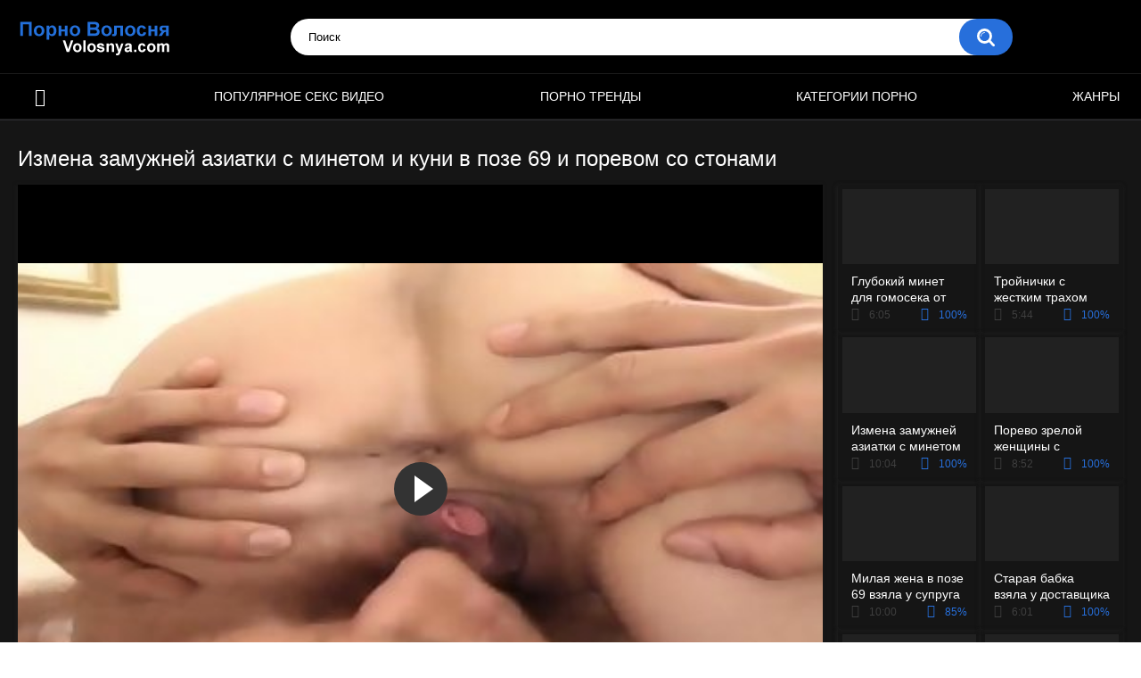

--- FILE ---
content_type: text/html; charset=utf-8
request_url: https://volosnya.net/videos/4218/
body_size: 33249
content:
<!DOCTYPE html>
<html lang="ru">
<head>
	<title>Измена замужней азиатки с минетом и куни в позе 69 и  поревом со стонами</title>
	<meta http-equiv="Content-Type" content="text/html; charset=utf-8"/>
	<meta name="description" content="Первая измена замужней азиатки прошла великолепно, она в позе 69 обменялась с любовником куни и минетом и долго наслаждалась поревом со стонами. Но удовольствие тёлка получала не только от языка и писюна хахаля, но и от самого факта, что она наставляет рога надоевшему супругу. До сегодняшнего дня он вечно безосновательно подозревал её в изменах, и вот наконец-то жена решила воплотить подозрения мужа в жизнь."/>
	<meta name="keywords" content="Азиатки, Классика, Кунилингус, Минет, Измена, порно р, ctrc, порноволк, pirno, seks vidyo, русучка, сексххх, без трусов, доики, pornuxa, миньет, отсос, сосут"/>
	<meta name="generator" content="KVS CMS"/>
	<meta name="viewport" content="width=device-width, initial-scale=1">
	<link rel="icon" href="https://volosnya.net/favicon.ico" type="image/x-icon">
	<link rel="shortcut icon" href="https://volosnya.net/favicon.ico" type="image/x-icon">
		<style>.select2-container{box-sizing:border-box;display:inline-block;margin:0;position:relative;vertical-align:middle}.select2-container .select2-selection--single{box-sizing:border-box;cursor:pointer;display:block;height:28px;user-select:none;-webkit-user-select:none}.select2-container .select2-selection--single .select2-selection__rendered{display:block;padding-left:8px;padding-right:20px;overflow:hidden;text-overflow:ellipsis;white-space:nowrap}.select2-container .select2-selection--single .select2-selection__clear{position:relative}.select2-container[dir="rtl"] .select2-selection--single .select2-selection__rendered{padding-right:8px;padding-left:20px}.select2-container .select2-selection--multiple{box-sizing:border-box;cursor:pointer;display:block;min-height:32px;user-select:none;-webkit-user-select:none}.select2-container .select2-selection--multiple .select2-selection__rendered{display:inline-block;overflow:hidden;padding-left:8px;text-overflow:ellipsis;white-space:nowrap}.select2-container .select2-search--inline{float:left}.select2-container .select2-search--inline .select2-search__field{box-sizing:border-box;border:none;font-size:100%;margin-top:5px;padding:0}.select2-container .select2-search--inline .select2-search__field::-webkit-search-cancel-button{-webkit-appearance:none}.select2-dropdown{background-color:white;border:1px solid #aaa;border-radius:4px;box-sizing:border-box;display:block;position:absolute;left:-100000px;width:100%;z-index:1051}.select2-results{display:block}.select2-results__options{list-style:none;margin:0;padding:0}.select2-results__option{padding:6px;user-select:none;-webkit-user-select:none}.select2-results__option[aria-selected]{cursor:pointer}.select2-container--open .select2-dropdown{left:0}.select2-container--open .select2-dropdown--above{border-bottom:none;border-bottom-left-radius:0;border-bottom-right-radius:0}.select2-container--open .select2-dropdown--below{border-top:none;border-top-left-radius:0;border-top-right-radius:0}.select2-search--dropdown{display:block;padding:4px}.select2-search--dropdown .select2-search__field{padding:4px;width:100%;box-sizing:border-box}.select2-search--dropdown .select2-search__field::-webkit-search-cancel-button{-webkit-appearance:none}.select2-search--dropdown.select2-search--hide{display:none}.select2-close-mask{border:0;margin:0;padding:0;display:block;position:fixed;left:0;top:0;min-height:100%;min-width:100%;height:auto;width:auto;opacity:0;z-index:99;background-color:#fff;filter:alpha(opacity=0)}.select2-hidden-accessible{border:0 !important;clip:rect(0 0 0 0) !important;-webkit-clip-path:inset(50%) !important;clip-path:inset(50%) !important;height:1px !important;overflow:hidden !important;padding:0 !important;position:absolute !important;width:1px !important;white-space:nowrap !important}.select2-container--default .select2-selection--single{background-color:#fff;border:1px solid #aaa;border-radius:4px}.select2-container--default .select2-selection--single .select2-selection__rendered{color:#444;line-height:28px}.select2-container--default .select2-selection--single .select2-selection__clear{cursor:pointer;float:right;font-weight:bold}.select2-container--default .select2-selection--single .select2-selection__placeholder{color:#999}.select2-container--default .select2-selection--single .select2-selection__arrow{height:26px;position:absolute;top:1px;right:1px;width:20px}.select2-container--default .select2-selection--single .select2-selection__arrow b{border-color:#888 transparent transparent transparent;border-style:solid;border-width:5px 4px 0 4px;height:0;left:50%;margin-left:-4px;margin-top:-2px;position:absolute;top:50%;width:0}.select2-container--default[dir="rtl"] .select2-selection--single .select2-selection__clear{float:left}.select2-container--default[dir="rtl"] .select2-selection--single .select2-selection__arrow{left:1px;right:auto}.select2-container--default.select2-container--disabled .select2-selection--single{background-color:#eee;cursor:default}.select2-container--default.select2-container--disabled .select2-selection--single .select2-selection__clear{display:none}.select2-container--default.select2-container--open .select2-selection--single .select2-selection__arrow b{border-color:transparent transparent #888 transparent;border-width:0 4px 5px 4px}.select2-container--default .select2-selection--multiple{background-color:white;border:1px solid #aaa;border-radius:4px;cursor:text}.select2-container--default .select2-selection--multiple .select2-selection__rendered{box-sizing:border-box;list-style:none;margin:0;padding:0 5px;width:100%}.select2-container--default .select2-selection--multiple .select2-selection__rendered li{list-style:none}.select2-container--default .select2-selection--multiple .select2-selection__placeholder{color:#999;margin-top:5px;float:left}.select2-container--default .select2-selection--multiple .select2-selection__clear{cursor:pointer;float:right;font-weight:bold;margin-top:5px;margin-right:10px}.select2-container--default .select2-selection--multiple .select2-selection__choice{background-color:#e4e4e4;border:1px solid #aaa;border-radius:4px;cursor:default;float:left;margin-right:5px;margin-top:5px;padding:0 5px}.select2-container--default .select2-selection--multiple .select2-selection__choice__remove{color:#999;cursor:pointer;display:inline-block;font-weight:bold;margin-right:2px}.select2-container--default .select2-selection--multiple .select2-selection__choice__remove:hover{color:#333}.select2-container--default[dir="rtl"] .select2-selection--multiple .select2-selection__choice,.select2-container--default[dir="rtl"] .select2-selection--multiple .select2-selection__placeholder,.select2-container--default[dir="rtl"] .select2-selection--multiple .select2-search--inline{float:right}.select2-container--default[dir="rtl"] .select2-selection--multiple .select2-selection__choice{margin-left:5px;margin-right:auto}.select2-container--default[dir="rtl"] .select2-selection--multiple .select2-selection__choice__remove{margin-left:2px;margin-right:auto}.select2-container--default.select2-container--focus .select2-selection--multiple{border:solid black 1px;outline:0}.select2-container--default.select2-container--disabled .select2-selection--multiple{background-color:#eee;cursor:default}.select2-container--default.select2-container--disabled .select2-selection__choice__remove{display:none}.select2-container--default.select2-container--open.select2-container--above .select2-selection--single,.select2-container--default.select2-container--open.select2-container--above .select2-selection--multiple{border-top-left-radius:0;border-top-right-radius:0}.select2-container--default.select2-container--open.select2-container--below .select2-selection--single,.select2-container--default.select2-container--open.select2-container--below .select2-selection--multiple{border-bottom-left-radius:0;border-bottom-right-radius:0}.select2-container--default .select2-search--dropdown .select2-search__field{border:1px solid #aaa}.select2-container--default .select2-search--inline .select2-search__field{background:transparent;border:none;outline:0;box-shadow:none;-webkit-appearance:textfield}.select2-container--default .select2-results>.select2-results__options{max-height:200px;overflow-y:auto}.select2-container--default .select2-results__option[role=group]{padding:0}.select2-container--default .select2-results__option[aria-disabled=true]{color:#999}.select2-container--default .select2-results__option[aria-selected=true]{background-color:#ddd}.select2-container--default .select2-results__option .select2-results__option{padding-left:1em}.select2-container--default .select2-results__option .select2-results__option .select2-results__group{padding-left:0}.select2-container--default .select2-results__option .select2-results__option .select2-results__option{margin-left:-1em;padding-left:2em}.select2-container--default .select2-results__option .select2-results__option .select2-results__option .select2-results__option{margin-left:-2em;padding-left:3em}.select2-container--default .select2-results__option .select2-results__option .select2-results__option .select2-results__option .select2-results__option{margin-left:-3em;padding-left:4em}.select2-container--default .select2-results__option .select2-results__option .select2-results__option .select2-results__option .select2-results__option .select2-results__option{margin-left:-4em;padding-left:5em}.select2-container--default .select2-results__option .select2-results__option .select2-results__option .select2-results__option .select2-results__option .select2-results__option .select2-results__option{margin-left:-5em;padding-left:6em}.select2-container--default .select2-results__option--highlighted[aria-selected]{background-color:#5897fb;color:white}.select2-container--default .select2-results__group{cursor:default;display:block;padding:6px}.select2-container--classic .select2-selection--single{background-color:#f7f7f7;border:1px solid #aaa;border-radius:4px;outline:0;background-image:-webkit-linear-gradient(top, #fff 50%, #eee 100%);background-image:-o-linear-gradient(top, #fff 50%, #eee 100%);background-image:linear-gradient(to bottom, #fff 50%, #eee 100%);background-repeat:repeat-x;filter:progid:DXImageTransform.Microsoft.gradient(startColorstr='#FFFFFFFF', endColorstr='#FFEEEEEE', GradientType=0)}.select2-container--classic .select2-selection--single:focus{border:1px solid #5897fb}.select2-container--classic .select2-selection--single .select2-selection__rendered{color:#444;line-height:28px}.select2-container--classic .select2-selection--single .select2-selection__clear{cursor:pointer;float:right;font-weight:bold;margin-right:10px}.select2-container--classic .select2-selection--single .select2-selection__placeholder{color:#999}.select2-container--classic .select2-selection--single .select2-selection__arrow{background-color:#ddd;border:none;border-left:1px solid #aaa;border-top-right-radius:4px;border-bottom-right-radius:4px;height:26px;position:absolute;top:1px;right:1px;width:20px;background-image:-webkit-linear-gradient(top, #eee 50%, #ccc 100%);background-image:-o-linear-gradient(top, #eee 50%, #ccc 100%);background-image:linear-gradient(to bottom, #eee 50%, #ccc 100%);background-repeat:repeat-x;filter:progid:DXImageTransform.Microsoft.gradient(startColorstr='#FFEEEEEE', endColorstr='#FFCCCCCC', GradientType=0)}.select2-container--classic .select2-selection--single .select2-selection__arrow b{border-color:#888 transparent transparent transparent;border-style:solid;border-width:5px 4px 0 4px;height:0;left:50%;margin-left:-4px;margin-top:-2px;position:absolute;top:50%;width:0}.select2-container--classic[dir="rtl"] .select2-selection--single .select2-selection__clear{float:left}.select2-container--classic[dir="rtl"] .select2-selection--single .select2-selection__arrow{border:none;border-right:1px solid #aaa;border-radius:0;border-top-left-radius:4px;border-bottom-left-radius:4px;left:1px;right:auto}.select2-container--classic.select2-container--open .select2-selection--single{border:1px solid #5897fb}.select2-container--classic.select2-container--open .select2-selection--single .select2-selection__arrow{background:transparent;border:none}.select2-container--classic.select2-container--open .select2-selection--single .select2-selection__arrow b{border-color:transparent transparent #888 transparent;border-width:0 4px 5px 4px}.select2-container--classic.select2-container--open.select2-container--above .select2-selection--single{border-top:none;border-top-left-radius:0;border-top-right-radius:0;background-image:-webkit-linear-gradient(top, #fff 0%, #eee 50%);background-image:-o-linear-gradient(top, #fff 0%, #eee 50%);background-image:linear-gradient(to bottom, #fff 0%, #eee 50%);background-repeat:repeat-x;filter:progid:DXImageTransform.Microsoft.gradient(startColorstr='#FFFFFFFF', endColorstr='#FFEEEEEE', GradientType=0)}.select2-container--classic.select2-container--open.select2-container--below .select2-selection--single{border-bottom:none;border-bottom-left-radius:0;border-bottom-right-radius:0;background-image:-webkit-linear-gradient(top, #eee 50%, #fff 100%);background-image:-o-linear-gradient(top, #eee 50%, #fff 100%);background-image:linear-gradient(to bottom, #eee 50%, #fff 100%);background-repeat:repeat-x;filter:progid:DXImageTransform.Microsoft.gradient(startColorstr='#FFEEEEEE', endColorstr='#FFFFFFFF', GradientType=0)}.select2-container--classic .select2-selection--multiple{background-color:white;border:1px solid #aaa;border-radius:4px;cursor:text;outline:0}.select2-container--classic .select2-selection--multiple:focus{border:1px solid #5897fb}.select2-container--classic .select2-selection--multiple .select2-selection__rendered{list-style:none;margin:0;padding:0 5px}.select2-container--classic .select2-selection--multiple .select2-selection__clear{display:none}.select2-container--classic .select2-selection--multiple .select2-selection__choice{background-color:#e4e4e4;border:1px solid #aaa;border-radius:4px;cursor:default;float:left;margin-right:5px;margin-top:5px;padding:0 5px}.select2-container--classic .select2-selection--multiple .select2-selection__choice__remove{color:#888;cursor:pointer;display:inline-block;font-weight:bold;margin-right:2px}.select2-container--classic .select2-selection--multiple .select2-selection__choice__remove:hover{color:#555}.select2-container--classic[dir="rtl"] .select2-selection--multiple .select2-selection__choice{float:right}.select2-container--classic[dir="rtl"] .select2-selection--multiple .select2-selection__choice{margin-left:5px;margin-right:auto}.select2-container--classic[dir="rtl"] .select2-selection--multiple .select2-selection__choice__remove{margin-left:2px;margin-right:auto}.select2-container--classic.select2-container--open .select2-selection--multiple{border:1px solid #5897fb}.select2-container--classic.select2-container--open.select2-container--above .select2-selection--multiple{border-top:none;border-top-left-radius:0;border-top-right-radius:0}.select2-container--classic.select2-container--open.select2-container--below .select2-selection--multiple{border-bottom:none;border-bottom-left-radius:0;border-bottom-right-radius:0}.select2-container--classic .select2-search--dropdown .select2-search__field{border:1px solid #aaa;outline:0}.select2-container--classic .select2-search--inline .select2-search__field{outline:0;box-shadow:none}.select2-container--classic .select2-dropdown{background-color:#fff;border:1px solid transparent}.select2-container--classic .select2-dropdown--above{border-bottom:none}.select2-container--classic .select2-dropdown--below{border-top:none}.select2-container--classic .select2-results>.select2-results__options{max-height:200px;overflow-y:auto}.select2-container--classic .select2-results__option[role=group]{padding:0}.select2-container--classic .select2-results__option[aria-disabled=true]{color:grey}.select2-container--classic .select2-results__option--highlighted[aria-selected]{background-color:#3875d7;color:#fff}.select2-container--classic .select2-results__group{cursor:default;display:block;padding:6px}.select2-container--classic.select2-container--open .select2-dropdown{border-color:#5897fb}/* NOTE *//* .place ~ .item:nth-of-type such selection usedin case of banner or sidebar is placed on one line with items *//* NOTE */@font-face {font-family: "icomoon";src: url("/images/fonts/icomoon.eot?nddhpi");src: url("/images/fonts/icomoon.eot?nddhpi#iefix")format("embedded-opentype"),url("/images/fonts/icomoon.ttf?nddhpi") format("truetype"),url("/images/fonts/icomoon.woff?nddhpi") format("woff"),url("/images/fonts/icomoon.svg?nddhpi#icomoon") format("svg");font-weight: normal;font-style: normal;font-display: swap;}body,div,dl,dt,dd,ul,ol,li,h1,h2,h3,h4,h5,h6,pre,form,fieldset,input,textarea,p,blockquote,th,td {margin: 0;padding: 0;}fieldset,img {border: 0;}* {outline: none;text-decoration: none;}img,object,embed {vertical-align: bottom;}*,*:before,*:after {-webkit-box-sizing: border-box;box-sizing: border-box;}address,caption,cite,code,dfn,em,th,var {font-style: normal;font-weight: normal;}ol,ul {list-style: none;}caption,th {text-align: left;}h1,h2,h3,h4,h5,h6 {font-size: 100%;font-weight: normal;}p.text {font-size: 1.8rem;font-weight: 500;color: #fff;margin: 0 0 2.5rem;width: 100%;display: block;}q:before,q:after {content: "";}a * {cursor: pointer;}html {height: 100%;background: #ffffff;font-size: 62.5%;}body {font: 400 14px/1.2 -apple-system,BlinkMacSystemFont,"Segoe UI",Roboto,Oxygen-Sans,Ubuntu,Cantarell,"Helvetica Neue",sans-serif;min-height: 100%;min-width: 320px;position: relative;color: #fff;-webkit-text-size-adjust: none;-ms-text-size-adjust: none;}a {color: #fff;text-decoration: none;cursor: pointer;-webkit-transition: color 0.3s, background-color 0.3s;transition: color 0.3s, background-color 0.3s;}.no-touch a:hover {color: #276fdb;}input,select,textarea {font-size: 13px;line-height: 1.2;font-family: -apple-system,BlinkMacSystemFont,"Segoe UI",Roboto,Oxygen-Sans,Ubuntu,Cantarell,"Helvetica Neue",sans-serif;}.container {margin: 0 auto;overflow: hidden;position: relative;background-color: #151515;}.hidden {display: none;}/* .movable-top,.movable-bottom {position: relative;} */.country {margin: 1px 3px 1px 0;}.page-error {padding: 10px;background: transparent;color: #e62117;border: 1px solid #e62117;font-size: 30px;line-height: 34px;text-align: center;margin: 20px 0 0;border-radius: 3px;-webkit-border-radius: 3px;}.icon:before {font-family: "icomoon" !important;speak: none;font-style: normal;font-weight: normal;font-variant: normal;text-transform: none;-webkit-font-smoothing: antialiased;-moz-osx-font-smoothing: grayscale;}.icon-time:before {content: "\e91d";}.icon-categories:before {content: "\e903";}.icon-eye:before {content: "\e909";}.icon-comment:before {content: "\e914";}.icon-calendar:before {content: "\e902";}.icon-info:before {content: "\e90e";}.icon-flag:before {content: "\e90a";}.icon-album:before {content: "\e900";}.icon-share:before {content: "\e91a";}.icon-member:before {content: "\e913";}.icon-add:before {content: "\e917";}.icon-video:before {content: "\e91c";}.icon-categories:before {content: "\e903";}.icon-world:before {content: "\e908";}.icon-model:before {content: "\e915";}/* forms */form .section-title {color: #ccc;font-size: 18px;font-weight: 500;margin: 1rem 0;display: block;}form .section-title.expand,form .section-title.collapse {position: relative;cursor: pointer;display: inline-block;}form .section-title.expand:hover,form .section-title.collapse:hover {color: #276fdb;}form .section-title.collapse:after,form .section-title.expand:after {content: "\e901";display: block;position: absolute;margin-left: 10px;-webkit-backface-visibility: hidden;backface-visibility: hidden;left: 100%;top: 50%;-webkit-transform: translateY(-50%);transform: translateY(-50%);font-family: "icomoon" !important;speak: none;font-style: normal;font-weight: normal;font-variant: normal;text-transform: none;line-height: 1;-webkit-font-smoothing: antialiased;-moz-osx-font-smoothing: grayscale;z-index: 1;font-size: 6px;-webkit-transition: -webkit-transform 0.3s;transition: -webkit-transform 0.3s;transition: transform 0.3s;transition: transform 0.3s, -webkit-transform 0.3s;}form .section-title.collapse:after {-webkit-transform: translateY(-50%) rotate(180deg);transform: translateY(-50%) rotate(180deg);}form .row {display: block;position: relative;width: 100%;margin: 0 0 2rem;line-height: 0;}.message-form form .row {width: 100%;max-width: 100%;}form .row:last-child {margin: 0;}form label {display: block;color: #ccc;margin: 0 0 5px;font-weight: 500;line-height: 1.2;font-size: 14px;}form label.field-label:after {content: ":";}form label.field-label.required:after {content: " (*):";}form .bottom label {font-size: 12px;color: #9f9f9f;margin: 0 0 7px;}form .bottom label.field-label {color: #ccc;font-size: 14px;font-weight: 500;}form .button-group .row {margin: 6px 0 0 0;}.button-group {margin: 0 0 2rem;}.two-sections .button-group {margin: 0;}form .button-group .row:first-child {margin: 0;}form .button-group .row label {margin: 0 0 5px;cursor: pointer;}form .radio,form .checkbox {display: none;}form .radio + label,form .radio + span,form .checkbox + label,form .checkbox + span {position: relative;padding-left: 24px !important;cursor: pointer;}form .radio + span {line-height: 1.2;}form .checkbox + label::before,form .checkbox + span::before {content: "\e904";position: absolute;left: 0;top: -2px;z-index: 2;width: 20px;height: 20px;border-radius: 5px;border: 1px solid #3f3f3f;background-color: #262626;font-family: "icomoon" !important;speak: none;font-style: normal;font-weight: normal;font-variant: normal;text-transform: none;line-height: 1;color: #262626;font-size: 11px;text-align: center;padding: 3px 0 0;-webkit-font-smoothing: antialiased;-moz-osx-font-smoothing: grayscale;-webkit-transition: background-color 0.3s, border 0.3s, color 0.3s;transition: background-color 0.3s, border 0.3s, color 0.3s;}form .checkbox:checked + label::before,form .checkbox:checked + span::before {background-color: #276fdb;border: 1px solid #276fdb;color: #fff;}form .radio + span::before,form .radio + label::before {content: "";position: absolute;left: 0;top: -2px;z-index: 2;width: 20px;height: 20px;border-radius: 10px;border: 2px solid #3f3f3f;background-color: #262626;padding: 3px 0 0;-webkit-transition: background-color 0.3s, border 0.3s, color 0.3s;transition: background-color 0.3s, border 0.3s, color 0.3s;}form .radio:checked + span::before,form .radio:checked + label::before {background-color: #276fdb;border: 5px solid #e0dfdf;}form .submit {text-align: center;color: #ffffff;text-transform: uppercase;font-weight: 500;font-size: 14px;padding: 12px 30px;cursor: pointer;border: 0;min-width: 140px;-webkit-appearance: none;background-color: #276fdb;border-radius: 20px;-webkit-transition: background-color 0.3s, color 0.3s;transition: background-color 0.3s, color 0.3s;-webkit-box-ordinal-group: 3;-ms-flex-order: 2;order: 2;}.no-touch form .submit:hover {background-color: #212121;color: #fff;}.sidebar form .submit {min-width: 154px;}.margin-fix .bottom .submit.active,.margin-fix .bottom .submit.right.active,form .submit.active {background-color: #276fdb;color: #fff;}.margin-fix .bottom .submit:disabled,.margin-fix .bottom .submit.right:disabled,form .submit:disabled {pointer-events: none;color: #3f3f3f;}form .textfield,form .textarea,form .selectbox,form .file {border: 1px solid #262626;padding: 12px 20px;color: #fff;background: #2e2e2e;width: 100%;border-radius: 20px;height: 40px;}form .textarea {resize: none;min-height: 120px;}form .selectbox {padding: 10px 20px;}form .date {font-size: 0;}form .date .selectbox {width: auto;margin-right: 10px;}form .date .select2-container {width: calc(33.33% - 5px) !important;margin: 0 5px 0 0;}form .date .select2-container:last-child {margin: 0;}form .file {position: absolute;left: 0;top: 0;bottom: 0;padding: 0;opacity: 0;-ms-filter: "progid:DXImageTransform.Microsoft.Alpha(Opacity=0)";filter: alpha(opacity=0);cursor: pointer;}form .file[disabled] {cursor: default;}form .textfield.error,form .textarea.error,form .selectbox.error,form .selectbox.error + .select2-container--default .select2-selection--single,form .file.error,form fieldset.error .textfield,form fieldset.error .textarea,form fieldset.error .selectbox,form fieldset.error .file {border: 2px solid #f30702;}form .file-control {position: relative;width: 100%;margin: 0 0 2rem;}form .file-control .textfield {padding-left: 24px;}form .file-control .button {position: absolute;left: 6px;top: 5px;border-radius: 15px;text-align: center;font-weight: 500;padding: 15px 10px;font-size: 13px;color: #fff;background-color: #212121;}form .file-control .button.disabled {color: #a2a2a2;background: #383838;}form .list-selector-popup {position: absolute;width: 100%;height: 160px;left: 0;bottom: 52px;border-radius: 5px;-webkit-box-shadow: -1px 1px 5px rgba(33, 33, 33, 0.65);box-shadow: -1px 1px 5px rgba(33, 33, 33, 0.65);z-index: 10000;background-color: #000;}form .list-selector-popup:after {position: absolute;content: "";width: 10px;height: 10px;background-color: #2e2e2e;left: 50%;-webkit-transform: translateX(-50%) rotate(45deg);transform: translateX(-50%) rotate(45deg);-webkit-box-shadow: -1px 1px 5px rgba(33, 33, 33, 0.65);box-shadow: -1px 1px 5px rgba(33, 33, 33, 0.65);bottom: -5px;z-index: 10000;}form .list-selector-popup:before {position: absolute;content: "";width: 40px;height: 7px;background-color: #2e2e2e;left: 50%;-webkit-transform: translateX(-50%);transform: translateX(-50%);bottom: 0;z-index: 10001;}form .list-selector-popup .button-group {overflow-y: scroll;overflow-x: hidden;position: absolute;top: 8px;left: 8px;bottom: 30px;right: 8px;}form .list-selector-popup .button-group .group-title {margin: 0 5px 10px 0;padding: 3px;line-height: 1.2;background: #212121;font-weight: 800;}form .list-selector-popup .button-group .item {display: inline-block;width: 31%;padding: 3px 0 10px;vertical-align: top;}.fancybox-inner form .list-selector-popup .button-group .item {width: 49%;}.fancybox-outer,.fancybox-inner {height: auto !important;}form .list-selector-popup .button-group .item label {color: #fff;font-size: 12px;cursor: pointer;position: relative;padding: 0 0 0 25px;}form .list-selector-popup .filter {position: absolute;bottom: 0;left: 0;right: 0;background: #c8c8c8;border: none;}form .list-selector-popup .filter input {width: 100%;height: 100%;padding: 8px 10px;border: none;color: #fff;background: #2e2e2e;font-weight: 400;line-height: 14px;}form .bottom {position: relative;display: -webkit-inline-box;display: -ms-inline-flexbox;display: inline-flex;-ms-flex-wrap: wrap;flex-wrap: wrap;}form .bottom a {color: #fff;font-size: 12px;line-height: 20px;text-decoration: none;font-weight: 500;text-transform: uppercase;-webkit-transition: color 0.3s;transition: color 0.3s;}form .bottom .links {width: 100%;-webkit-box-ordinal-group: 2;-ms-flex-order: 1;order: 1;margin: 0 0 2.7rem;}form .bottom .links p:first-child a {font-weight: bold;color: #276fdb;}form .bottom .links p:first-child a:hover {color: #fff;}form .bottom .submit.right {float: right;margin: 0 0 0 10px;}.no-touch form .bottom a:hover {color: #276fdb;}.no-touch form .bottom .submit.right:hover {background-color: #276fdb;color: #fff;}form .captcha-control {width: 100%;}form .captcha-control .image {margin: 0 0 2rem;overflow: hidden;}form .captcha-control .image img {display: block;width: 165px;height: 68px;margin: 0 1rem 1rem 0;float: left;}form .captcha-control .image .textfield {width: 150px;}form [data-name="code"] {margin: 0 0 2rem;min-height: 78px;}form .success {margin: 1rem;padding: 2.5rem 2rem;background: #276fdb;color: #fff;font-weight: 500;font-size: 14px;border-radius: 1.5rem;width: 100%;text-align: center;}.fancybox-outer form .success {width: auto;margin: 3rem;}form .generic-error {text-align: center;padding: 10px;color: #f30702;border: 2px solid #f30702;font-size: 14px;font-weight: bold;line-height: 16px;border-radius: 3px;-webkit-border-radius: 3px;margin: 0 0 10px;}form .info-message {display: inline-block;position: relative;margin: 0 1rem 1rem 1rem;padding: 1rem;font-size: 14px;background: #444444;border-radius: 10px;-webkit-border-radius: 10px;}form .info-message:before {position: absolute;content: "";width: 10px;height: 10px;background-color: #444444;left: 20px;-webkit-transform: rotate(45deg);transform: rotate(45deg);top: -5px;}form .info-message .bottom {display: block;padding: 1rem 0 0;}form .info-message .submit {font-size: 12px;min-width: auto;margin: 5px 5px 0 0;}form .field-error {display: none;padding: 5px 0 0 0;color: #f30702;font-size: 14px;font-weight: 500;line-height: 1.2;}form .field-error label {margin: 0;}form .smileys-support {position: relative;}form .smileys-support .textarea {border-radius: 0 0 20px 20px;}form .smileys-support .smileys-bar {background: #444444;padding: 2px 10px 4px;cursor: default;font-size: 0;border-radius: 20px 20px 0 0;}form .smileys-support img {cursor: pointer;margin-right: 5px;}form .smileys-support img:last-child {margin: 0;}form .progressbar {position: absolute;z-index: 1200;width: 60%;left: 50%;top: 50%;-webkit-transform: translate(-50%, -50%);transform: translate(-50%, -50%);height: 5.0rem;border: 0.2rem solid #276fdb;padding: 0.8rem;border-radius: 2.4rem;background: #151515;}form .progressbar .text {position: absolute;width: 100%;top: 1rem;height: 3rem;font-size: 2.2rem;line-height: 3rem;text-align: center;}form .progressbar .progress {width: 0;height: 3rem;background: #276fdb;border-radius: 2rem;}/* toggle button */.toggle-button {color: #fff;border: 1px solid #3f3f3f;text-transform: uppercase;font-size: 14px;font-weight: 500;padding: 2.7rem 9px 2.7rem 2.9rem;cursor: pointer;background-color: #000;border-radius: 20px;display: -webkit-box;display: -ms-flexbox;display: flex;-webkit-box-align: center;-ms-flex-align: center;align-items: center;-webkit-transition: background-color 0.3s, color 0.3s, border 0.3s;transition: background-color 0.3s, color 0.3s, border 0.3s;cursor: pointer;}.toggle-button * {cursor: pointer;}.toggle-button input::before {position: absolute;content: "";top: 50%;left: 50%;-webkit-transform: translate(-50%, -50%);transform: translate(-50%, -50%);width: 20px;height: 20px;border: 2px solid #d4d4d4;background-color: #000;border-radius: 50%;z-index: 1;-webkit-transition: border 0.3s, background-color 0.3s;transition: border 0.3s, background-color 0.3s;}.toggle-button.inversed.active input::before {border: 5px solid #ffffff;background-color: #276fdb;}.toggle-button.active {color: #ffffff;background-color: #276fdb;}.toggle-button.inversed {border: 1px solid #e4e4e4;background: #f1f1f1;color: #222;}.toggle-button.inversed label {color: #222;}.toggle-button.inversed.active {color: #ffffff;border: 1px solid #276fdb;background-color: #276fdb;}.toggle-button.inversed.active label {color: #ffffff;}.toggle-button.done {pointer-events: none;}.toggle-button.done *,.toggle-button.disabled * {cursor: default;}/* top links */.top-links {background: #000;border-bottom: 2px solid #276fdb;padding: 6px 20px;font-size: 12px;}.top-links .center-hold {display: -webkit-box;display: -ms-flexbox;display: flex;-webkit-box-align: center;-ms-flex-align: center;align-items: center;}.member-links {margin-left: auto;}.network ul {display: -webkit-box;display: -ms-flexbox;display: flex;-webkit-box-align: center;-ms-flex-align: center;align-items: center;}.network li {margin-right: 20px;}.network li:last-child {margin: 0;}.network a {color: #fff;display: block;position: relative;padding-left: 14px;-webkit-transition: color 0.3s;transition: color 0.3s;}.network a::before {position: absolute;content: "";width: 9px;height: 9px;border-radius: 50%;z-index: 1;background-color: #276fdb;left: 0;top: 50%;-webkit-transform: translateY(-50%);transform: translateY(-50%);}.network a:hover {color: #276fdb;}.network .more {display: none;}.member-links ul {display: -webkit-box;display: -ms-flexbox;display: flex;-webkit-box-align: center;-ms-flex-align: center;align-items: center;}.member-links li {padding: 0 20px 0 0;color: #fff;}.btn-icon {position: relative;padding-left: 39px;}.member-links .btn-icon {padding-left: 34px;}.btn-icon:before {font-family: "icomoon" !important;speak: none;font-style: normal;font-weight: normal;font-variant: normal;text-transform: none;line-height: 1;-webkit-font-smoothing: antialiased;-moz-osx-font-smoothing: grayscale;position: absolute;left: 0;top: 0;z-index: 1;}.login-btn:before {content: "\e913";top: 50%;left: 15px;-webkit-transform: translateY(-50%);transform: translateY(-50%);font-size: 14px;}.signup-btn:before {content: "\e90f";top: 50%;left: 15px;-webkit-transform: translateY(-50%);transform: translateY(-50%);font-size: 14px;}.logout-btn:before {content: "\e916";top: 50%;left: 15px;-webkit-transform: translateY(-50%);transform: translateY(-50%);font-size: 14px;}.member-links a {color: #ffffff;background-color: transparent;-webkit-transition: background-color 0.3s;transition: background-color 0.3s;line-height: 30px;display: block;display: block;margin: 0 -20px 0 0;border-radius: 15px;padding: 0 15px;}.member-links a.disabled {color: #fff;}.no-touch .member-links a:hover,.no-touch .member-links a.disabled:hover {background-color: #276fdb;color: #fff;}/* header */.header {z-index: 20;padding: 20px;display: -webkit-box;display: -ms-flexbox;display: flex;-webkit-box-align: center;-ms-flex-align: center;align-items: center;background-color: #000;}.logo {-webkit-box-ordinal-group: 2;-ms-flex-order: 1;order: 1;-webkit-box-flex: 0;}.logo a {display: block;}.search {-webkit-box-ordinal-group: 3;-ms-flex-order: 2;order: 2;-webkit-box-flex: 1;-ms-flex: 1 1;flex: 1 1;display: -webkit-box;display: -ms-flexbox;display: flex;-webkit-box-pack: center;-ms-flex-pack: center;justify-content: center;padding: 0 10px;}.search form {-webkit-box-flex: 0;-ms-flex: 0 1 810px;flex: 0 1 810px;position: relative;padding: 0 10px 0 0;border-radius: 20px;-webkit-box-shadow: 0 3px 7px rgba(0, 0, 0, 0.08);box-shadow: 0 3px 7px rgba(0, 0, 0, 0.08);}.search .search-text input {width: 100%;border: 0;background: none;border-radius: 20px;background-color: #fff;color: #000000;font-size: 13px;padding: 13px 60px 13px 20px;}.search-text input::-webkit-input-placeholder {color: #000000;-webkit-transition: color 0.3s;transition: color 0.3s;}.search-text input:-ms-input-placeholder {color: #000000;-webkit-transition: color 0.3s;transition: color 0.3s;}.search-text input::-ms-input-placeholder {color: #000000;-webkit-transition: color 0.3s;transition: color 0.3s;}.search-text input::placeholder {color: #000000;-webkit-transition: color 0.3s;transition: color 0.3s;}.search-text input:focus::-webkit-input-placeholder {color: transparent;}.search-text input:focus:-ms-input-placeholder {color: transparent;}.search-text input:focus::-ms-input-placeholder {color: transparent;}.search-text input:focus::placeholder {color: transparent;}.search .search-text input:focus {outline: none;}.search .search-button {position: absolute;top: 0;right: 0;height: 100%;width: 60px;background: #276fdb url("/images/search.svg") center no-repeat;text-indent: -1000px;overflow: hidden;cursor: pointer;border-radius: 20px;-webkit-transition: background 0.3s;transition: background 0.3s;}.no-touch .search .search-button:hover {background-color: #1554b2;}.social-bookmarks {-webkit-box-ordinal-group: 4;-ms-flex-order: 3;order: 3;-webkit-box-flex: 0;-ms-flex: 0 0 220px;flex: 0 0 220px;}.addthis_toolbox.addthis_32x32_style span {background-color: #212121 !important;border-radius: 50%;height: 40px !important;width: 40px !important;text-align: center;padding: 5px 0 0;-webkit-box-sizing: border-box;box-sizing: border-box;-webkit-transition: background-color 0.3s;transition: background-color 0.3s;}.addthis_toolbox a {margin: 0 !important;}.addthis_toolbox.addthis_32x32_style a:hover span {background-color: #3f3f3f !important;}.addthis_toolbox {font-size: 0;}.at-icon {height: 30px !important;width: 30px !important;}/* navigation */.header + nav {border: 1px solid #1b1b1b;-webkit-box-shadow: 0 1px 0 #2c2d32;box-shadow: 0 1px 0 #2c2d32;border-left: 0;border-right: 0;background-color: #000;}.navigation {position: relative;}.navigation .button {display: none;width: 100%;padding: 8px 0;margin: 0;border: none;background: transparent;height: 38px;cursor: pointer;}.navigation .button .icon {display: inline-block;height: 20px;width: 29px;position: relative;}.navigation .button .ico-bar {background: #fff;height: 4px;width: 100%;position: absolute;-webkit-transition: 0.1s ease-in-out;transition: 0.1s ease-in-out;left: 0;}.navigation .button .ico-bar:first-child {top: 0;}.navigation .button .ico-bar:nth-child(2) {top: 8px;}.navigation .button .ico-bar:nth-child(3) {top: 16px;}.navigation.open .button .ico-bar {background: #276fdb;left: 4px;}.navigation.open .button .ico-bar:first-child {top: -2px;-webkit-transform: rotate(45deg) translate(5px, 9px);transform: rotate(45deg) translate(5px, 9px);}.navigation.open .button .ico-bar:nth-child(3) {top: 14px;-webkit-transform: rotate(-45deg) translate(2px, -6px);transform: rotate(-45deg) translate(2px, -6px);}.navigation.open .button .ico-bar:nth-child(2) {opacity: 0;-ms-filter: "progid:DXImageTransform.Microsoft.Alpha(Opacity=0)";filter: alpha(opacity=0);}.navigation {display: -webkit-box;display: -ms-flexbox;display: flex;-webkit-box-align: center;-ms-flex-align: center;align-items: center;max-width: 1260px;padding: 0 10px;width: 100%;margin: 0 auto;}.navigation .primary {font-size: 14px;font-weight: 500;text-transform: uppercase;display: -webkit-box;display: -ms-flexbox;display: flex;-webkit-box-flex: 1;-ms-flex: 1 1;flex: 1 1;-webkit-box-pack: justify;-ms-flex-pack: justify;justify-content: space-between;-webkit-box-align: center;-ms-flex-align: center;align-items: center;text-align: center;}.navigation .primary li:first-child {-webkit-box-flex: 0;-ms-flex: 0 0 50px;flex: 0 0 50px;-ms-flex-item-align: stretch;-ms-grid-row-align: stretch;align-self: stretch;}.navigation .primary a {display: block;padding: 17px 4px;text-transform: uppercase;position: relative;color: #fff;-webkit-transition: color 0.3s;transition: color 0.3s;white-space: nowrap;-webkit-box-flex: 1;-ms-flex: 1 1;flex: 1 1;}.navigation .primary a:before {position: absolute;content: "";left: 0;bottom: 0;background-color: #276fdb;height: 3px;width: 0;-webkit-transition: width 0.3s;transition: width 0.3s;}.no-touch .navigation .primary a:hover::before {width: 100%;}.no-touch .navigation .primary .highlight.drop a:hover::before {width: auto;}.no-touch .navigation .primary a:hover {color: #276fdb;}.navigation .primary .selected a {color: #276fdb;pointer-events: none;}#item1 {position: relative;font-size: 0;height: 100%;}#item1::after {position: absolute;content: "\e90d";font-family: "icomoon" !important;speak: none;font-style: normal;font-weight: normal;font-variant: normal;text-transform: none;line-height: 1;-webkit-font-smoothing: antialiased;-moz-osx-font-smoothing: grayscale;font-size: 20px;top: 50%;left: 50%;-webkit-transform: translate(-50%, -50%);transform: translate(-50%, -50%);}.navigation .primary .selected a::before {width: 100%;}.navigation .primary .drop {position: relative;-webkit-box-align: center;-ms-flex-align: center;align-items: center;}.navigation .primary .drop > a {position: relative;background-color: #212121;border-radius: 20px;-webkit-transition: background-color 0.3s, border-radius 0.3s;transition: background-color 0.3s, border-radius 0.3s;padding: 12px 38px 12px 54px;}.navigation .primary .drop > a:after {position: absolute;z-index: 1;content: "\e901";font-family: "icomoon" !important;speak: none;font-style: normal;font-weight: normal;font-variant: normal;text-transform: none;line-height: 1;-webkit-font-smoothing: antialiased;-moz-osx-font-smoothing: grayscale;font-size: 5px;top: calc(50% - 1px);right: 20px;will-change: transform;-webkit-backface-visibility: hidden;backface-visibility: hidden;-webkit-transform: translateY(-50%) rotate(0);transform: translateY(-50%) rotate(0);-webkit-transition: -webkit-transform 0.3s;transition: -webkit-transform 0.3s;transition: transform 0.3s;transition: transform 0.3s, -webkit-transform 0.3s;}.navigation .primary .drop > a:before {position: absolute;z-index: 1;content: "\e91b";font-family: "icomoon" !important;speak: none;font-style: normal;font-weight: normal;font-variant: normal;text-transform: none;line-height: 1;-webkit-font-smoothing: antialiased;-moz-osx-font-smoothing: grayscale;width: auto;height: auto;background: transparent;font-size: 20px;top: calc(50% - 1px);bottom: inherit;left: 20px;-webkit-transform: translateY(-50%);transform: translateY(-50%);}.navigation .primary ul {position: absolute;top: 40px;left: 0;z-index: 10;width: 100%;opacity: 0;visibility: hidden;-webkit-transform: translateY(-10px);transform: translateY(-10px);-webkit-transition: opacity 0.3s, visibility 0.3s, -webkit-transform 0.3s;transition: opacity 0.3s, visibility 0.3s, -webkit-transform 0.3s;transition: opacity 0.3s, visibility 0.3s, transform 0.3s;transition: opacity 0.3s, visibility 0.3s, transform 0.3s, -webkit-transform 0.3s;transition: opacity 0.3s, visibility 0.3s, transform 0.3s,-webkit-transform 0.3s;overflow: hidden;border-radius: 0 0 20px 20px;}.navigation .primary ul li {display: block;}.navigation .primary ul li a {background-color: #212121;color: #fff;padding: 12px 5px;-webkit-transition: background-color 0.3s, color 0.3s;transition: background-color 0.3s, color 0.3s;}.navigation .primary ul li a:before {display: none;}.navigation .primary .drop:focus ul,.navigation .primary .drop:hover ul {opacity: 1;visibility: visible;-webkit-transform: translateY(0);transform: translateY(0);}.navigation .primary .drop:hover > a {border-radius: 20px 20px 0 0;background-color: #276fdb;color: #fff;}.navigation .primary .drop:hover > a::after {-webkit-transform: translateY(-50%) rotate(180deg);transform: translateY(-50%) rotate(180deg);}.no-touch .navigation .primary ul li a:hover {background-color: #276fdb;color: #fff;}.navigation .primary ul li a {padding: 9px 5px;}.navigation .secondary li:first-child {border-left: none;}.navigation .secondary a {text-decoration: none;padding: 17px 6px;position: relative;display: block;white-space: nowrap;}.navigation .secondary a:before {position: absolute;content: "";left: 0;bottom: 0;background-color: #276fdb;height: 3px;width: 0;-webkit-transition: width 0.3s;transition: width 0.3s;}.no-touch .navigation .secondary a:hover {color: #276fdb;}.no-touch .navigation .secondary a:hover::before {width: 100%;}/* footer */.footer {width: 100%;background-color: #000000;}.footer .footer-wrap {max-width: 1235px;padding: 3rem 5px;margin: 0 auto;overflow: hidden;display: -webkit-box;display: -ms-flexbox;display: flex;-ms-flex-wrap: wrap;flex-wrap: wrap;-webkit-box-orient: vertical;-webkit-box-direction: normal;-ms-flex-direction: column;flex-direction: column;text-align: center;font-size: 12px;font-weight: 400;color: #383838;line-height: 18px;}.footer a {color: #ffffff;text-decoration: underline;}.footer a:hover {color: #ffffff;}.footer .nav {width: 100%;-webkit-box-ordinal-group: 2;-ms-flex-order: 1;order: 1;display: -webkit-box;display: -ms-flexbox;display: flex;-webkit-box-pack: center;-ms-flex-pack: center;justify-content: center;-webkit-box-align: center;-ms-flex-align: center;align-items: center;-ms-flex-wrap: wrap;flex-wrap: wrap;margin: 0 0 3rem;}.footer .nav li {margin: 0 10px 0 0;}.footer .nav li:last-child {margin: 0;}.footer .nav a {display: block;color: #fff;font-size: 14px;font-weight: 500;border-radius: 15px;padding: 6px 2rem;text-transform: uppercase;background-color: transparent;text-decoration: none;-webkit-transition: background-color 0.3s, color 0.3s;transition: background-color 0.3s, color 0.3s;}.no-touch .footer .nav a:hover {color: #fff;background-color: #276fdb;}.footer .copyright {-webkit-box-ordinal-group: 4;-ms-flex-order: 3;order: 3;display: -webkit-box;display: -ms-flexbox;display: flex;-webkit-box-pack: center;-ms-flex-pack: center;justify-content: center;}.footer .copyright a {color: #383838;padding: 0 4px;text-decoration: none;}.footer .copyright br {display: none;}.footer .txt {-webkit-box-ordinal-group: 3;-ms-flex-order: 2;order: 2;margin: 0 0 15px;}.box {margin: 0 0 3rem;width: 100%;}.box.message {font-size: 14px;line-height: 16px;margin-bottom: 400px;}/* headings *****/.headline {display: -webkit-box;display: -ms-flexbox;display: flex;-webkit-box-align: center;-ms-flex-align: center;align-items: center;margin: 0 0 15px;padding: 3rem 0 0;width: 100%;}h1,h2 {color: #fff;font-size: 2.4rem;font-weight: 500;-webkit-box-flex: 1;-ms-flex: 1 1;flex: 1 1;-webkit-box-ordinal-group: 1;-ms-flex-order: 0;order: 0;}h1 a,h2 a {text-decoration: underline;}.sort {position: relative;border-radius: 15px;background-color: #212121;color: #fff;font-size: 12px;font-weight: 500;letter-spacing: 0.3px;padding: 8px 10px;margin: 0 15px 0 0;min-width: 140px;-webkit-transition: background-color 0.3s, border-radius 0.3s;transition: background-color 0.3s, border-radius 0.3s;}.sort:last-child {margin: 0;}.sort:before {font-family: "icomoon" !important;speak: none;font-style: normal;font-weight: normal;font-variant: normal;text-transform: none;line-height: 1;-webkit-font-smoothing: antialiased;-moz-osx-font-smoothing: grayscale;position: absolute;right: 10px;top: 50%;-webkit-transform: translateY(-50%) rotate(0);transform: translateY(-50%) rotate(0);z-index: 1;font-size: 6px;content: "\e901";will-change: transform;-webkit-backface-visibility: hidden;backface-visibility: hidden;-webkit-transition: -webkit-transform 0.3s;transition: -webkit-transform 0.3s;transition: transform 0.3s;transition: transform 0.3s, -webkit-transform 0.3s;}.sort:focus,.sort:hover {border-radius: 15px 15px 0 0;background-color: #276fdb;color: #fff;}.sort:hover:before {-webkit-transform: translateY(-50%) rotate(180deg);transform: translateY(-50%) rotate(180deg);}.sort .icon {position: absolute;left: 10px;top: 50%;-webkit-backface-visibility: hidden;backface-visibility: hidden;-webkit-transform: translateY(-50%);transform: translateY(-50%);z-index: 1;font-size: 15px;}.sort .type-sort:before {content: "\e921";}.sort [class*="videos"]:before,.sort .type-video:before {content: "\e91c";}.sort .type-fav:before {content: "\e90c";}.sort .type-visibility:before {content: "\e909";}.sort .type-edit:before {content: "\e91e";}.sort [class*="release_year"]:before,.sort [class*="post_date"]:before {content: "\e902";}.sort [class*="duration"]:before {content: "\e91d";}.sort [class*="dir"]:before,.sort [class*="title"]:before {content: "\e91e";}.sort [class*="popularity"]:before,.sort [class*="viewed"]:before,.sort [class*="watched"]:before,.sort [class*="last_time"]:before {content: "\e909";}.sort [class*="albums"]:before {content: "\e900";}.sort [class*="popularity"] + strong,.sort [class*="viewed"] + strong,.sort [class*="last_time"] + strong {padding: 0 17px 0 30px;}.sort [class*="dir"]:before,.sort [class*="title"]:before {content: "\e91e";}.sort [class*="rating"]:before {content: "\e90b";}.icon type-sort last_content_date,.sort [class*="most_favourited"]:before {content: "\e90c";}.sort [class*="date"]:before {content: "\e902";}.sort [class*="comments"]:before,.sort [class*="most_commented"]:before {content: "\e914";}.sort strong {padding: 0 17px 0 20px;display: block;text-align: center;}.icon.type-visibility + strong {padding: 0 17px 0 25px;}.sort .icon.total_albums + strong,.sort .icon.type-video + strong {padding: 0 17px 0 25px;}.sort ul {position: absolute;top: 100%;width: 100%;right: 0;z-index: 100;overflow: hidden;background-color: #212121;border-radius: 0 0 15px 15px;opacity: 0;visibility: hidden;-webkit-transition: opacity 0.3s, visibility 0.3s;transition: opacity 0.3s, visibility 0.3s;}.sort ul li:first-child {margin-top: 5px;}.no-touch .sort ul li:first-child {margin-top: 0;}.sort:hover ul {opacity: 1;visibility: visible;-webkit-transform: translateY(0);transform: translateY(0);}.sort ul a {display: block;padding: 8px 5px;text-align: center;background: transparent;-webkit-transition: background 0.3s, color 0.3s;transition: background 0.3s, color 0.3s;}.no-touch .sort ul a:hover {color: #ffffff;background: #276fdb;cursor: pointer;}.headline .button,.headline .more {padding: 7px 15px;color: #fff;background-color: #276fdb;border-radius: 15px;margin: 2px 0 2px 3px;}.no-touch .headline .more:hover,.no-touch .headline .button:hover {background-color: #333333;color: #fff;}.headline .button.icon {position: relative;padding: 7px 15px 7px 25px;}.headline .button.done {padding: 7px 15px;}.headline .button.icon:before {position: absolute;left: 15px;top: 50%;-webkit-transform: translateY(-50%);transform: translateY(-50%);}.headline .button.done:before {content: "";}.headline .more {position: relative;}.headline .button.done,.headline .button.disabled {pointer-events: none;}.headline .button.done *,.headline .button.disabled * {cursor: default;}.headline .button span {padding: 0 9px;-webkit-transition: padding 0.3s;transition: padding 0.3s;}.toggle-button.done span,.headline .button.done span {position: relative;padding: 0 9px 0 23px;}.toggle-button.done span:before,.headline .button.done span:before {position: absolute;content: "\e904";font-size: 12px;left: 0;top: 50%;-webkit-transform: translateY(-50%);transform: translateY(-50%);font-family: "icomoon" !important;speak: none;font-style: normal;font-weight: normal;font-variant: normal;text-transform: none;-webkit-font-smoothing: antialiased;-moz-osx-font-smoothing: grayscale;}.headline .more span {font-weight: bold;padding: 0 25px 0 9px;}.headline .more:after {content: "";border-left: 4px solid #222222;border-top: 3px solid transparent;border-bottom: 3px solid transparent;display: block;position: absolute;top: 10px;right: 8px;}.headline .more:hover:after {border-left: 4px solid #ffffff;}.headline .button-info {padding: 7px 15px 7px 30px;border-radius: 3px;background-color: #444444;border-radius: 15px;margin: 0 0 0 3px;-webkit-box-ordinal-group: 3;-ms-flex-order: 2;order: 2;border-radius: 0 15px 15px 0;margin: 2px 0;position: relative;}.headline .button-info:before {content: "\e913";position: absolute;left: 15px;top: 50%;-webkit-transform: translateY(-50%);transform: translateY(-50%);font-family: "icomoon" !important;speak: none;font-style: normal;font-weight: normal;font-variant: normal;text-transform: none;-webkit-font-smoothing: antialiased;-moz-osx-font-smoothing: grayscale;}.headline .button-info + .button {-webkit-box-ordinal-group: 2;-ms-flex-order: 1;order: 1;border-radius: 15px 0 0 15px;}.empty-content {margin: 0 0 3rem;font-size: 14px;line-height: 1.2;padding: 10px 0 0 10px;}.empty-content h2 {font-size: 1.8rem;margin: 0 0 10px;}.empty-content a {text-decoration: underline;}.empty-content p {margin: 0 0 10px;line-height: 20px;}.empty-content ul,.empty-content ol {padding-left: 20px;}.empty-content li {list-style: disc inside;line-height: 20px;margin-bottom: 10px;}.empty-content ol li {list-style: decimal inside;}/* tags cloud *****/.tags-cloud {margin: 0 0 3rem;padding: 3rem 0 0;display: -webkit-box;display: -ms-flexbox;display: flex;-ms-flex-wrap: wrap;flex-wrap: wrap;-webkit-box-pack: center;-ms-flex-pack: center;justify-content: center;-webkit-box-align: center;-ms-flex-align: center;align-items: center;width: 100%;}.tags-cloud a {padding: 0.8rem 1rem;background-color: transparent;border-radius: 15px;-webkit-transition: background-color 0.3s, color 0.3s;transition: background-color 0.3s, color 0.3s;text-transform: uppercase;}.no-touch .tags-cloud a:hover {color: #fff;background-color: #276fdb;}.tags-cloud .all {font-weight: 500;text-align: center;font-size: 14px;color: #fff;background-color: #212121;padding: 12px 20px;border-radius: 20px;width: 100%;margin: 10px 0 0;}/* search cloud *****/.search-cloud {margin-top: 2rem;text-align: center;}/* advertisement boxes *****/.spot img,.spot embed,.spot object,.spot iframe {vertical-align: bottom;width: 100%;height: 100%;}/* top ad */div.top {width: 100%;margin: 0 auto;padding: 30px 0 0;}div.top a {display: block;width: 100%;}div.top img {width: 100%;height: auto;}/* list ads */.place {float: right;width: 320px;overflow: hidden;background: transparent;position: relative;-webkit-box-shadow: -1px 1px 5px rgba(33, 33, 33, 0.65);box-shadow: -1px 1px 5px rgba(33, 33, 33, 0.65);background-color: #000;border-radius: 5px;text-align: center;padding: 66px 0;font-size: 0;}.sidebar + .main-container .list-albums .place {padding: 102px 0;}.place ~ .item:nth-of-type(-n + 7) {width: calc((100% - 362px) / 3);}.margin-fix .place {margin-top: 10px;}.place .spot {overflow: hidden;margin: 0 0 10px;}.place .spot:last-child {margin: 0;}.place .spot a {width: 300px;height: 250px;background: #c8c8c8;overflow: hidden;display: block;}.list-albums .spot,.list-videos .spot,.list-playlists .spot {display: inline-block;width: 300px;height: 250px;}/* bottom adv */.footer-margin {background-color: #151515;padding: 2rem 0;}.bottom-adv {display: -webkit-box;display: -ms-flexbox;display: flex;-webkit-box-pack: justify;-ms-flex-pack: justify;justify-content: space-between;-webkit-box-align: center;-ms-flex-align: center;align-items: center;margin: 0;width: 100%;}.bottom-adv .spot {display: inline-block;vertical-align: top;width: 300px;height: 250px;overflow: hidden;margin: 1px;}.bottom-adv .spot a {width: 300px;height: 250px;background: #c8c8c8;overflow: hidden;display: block;}/* lists *****/.list-comments,.list-subscriptions,.list-playlists,.list-members,.list-messages,.list-models,.list-sponsors,.list-channels,.list-categories,.list-tags,.list-albums,.list-albums-images,.list-videos-screenshots {width: 100%;}.margin-fix {margin: -10px 0 0 -10px;font-size: 0;line-height: 0;}.margin-fix::after .margin-fix::before {content: "";display: table;width: 100%;overflow: hidden;clear: both;}.list-albums-images .margin-fix {margin-bottom: 20px;}.list-comments .margin-fix {margin: 0;}.list-tags .margin-fix {margin: 0;font-size: 14px;line-height: 20px;}.list-tags .margin-fix {display: -webkit-box;display: -ms-flexbox;display: flex;}.list-tags .margin-fix .item {-webkit-box-flex: 1;-ms-flex: 1 1;flex: 1 1;}.margin-fix .bottom {margin: 0;max-width: 100%;width: 100%;padding: 2rem 0 0 10px;}.margin-fix .bottom .submit,.margin-fix .bottom .submit.right {margin: 5px 5px 0 0;background-color: #212121;color: #fff;}.no-touch .margin-fix .bottom .submit:hover,.no-touch .margin-fix .bottom .submit.right:hover {background-color: #276fdb;}.margin-fix .bottom .submit:last-child,.margin-fix .bottom .submit.right:last-child {margin: 5px 0 0;}.margin-fix .generic-error {margin: 15px 0 0 15px;}.no-thumb {background: url("/images/kvs.svg") no-repeat center;}.list-members .item {width: calc(20% - 10px);display: inline-block;text-align: center;margin: 10px 0 2.5rem 10px;/* padding: 0 5px; */vertical-align: top;}.list-playlists .item,.list-models .item,.list-sponsors .item,.list-channels .item,.list-categories .item,.list-albums .item,.list-albums-images .item,.list-videos .item,.list-videos-screenshots .item {display: inline-block;text-align: left;background: transparent;vertical-align: top;cursor: pointer;margin: 10px 0 0 10px;width: calc(25% - 10px);cursor: pointer;-webkit-box-shadow: -1px 1px 5px rgba(33, 33, 33, 0.65);box-shadow: -1px 1px 5px rgba(33, 33, 33, 0.65);border-radius: 0 0 5px 5px;background-color: #000000;}.sidebar + .main-container .place ~ .item:nth-of-type(-n + 5) {width: calc((100% - 352px) / 2);}.sidebar + .main-container .list-albums .place ~ .item:nth-of-type(-n + 7) {width: calc((100% - 362px) / 3);}.sidebar + .main-container .list-videos .item {width: calc(33.33% - 10px);}.list-members .item a {display: block;}.list-members .item.unread a {padding-bottom: 20px;}.list-playlists .item a,.list-sponsors .item,.list-channels .item a,.list-categories .item,.list-models .item,.list-albums .item a,.list-videos .item a {display: block;font-size: 12px;line-height: 1.2;}.list-tags .item a {padding-left: 10px;}.list-channels .item,.list-models .item,.list-sponsors .item,.list-categories .item {display: inline-block;margin: 10px 0 0 10px;padding: 0;width: calc(25% - 10px);}.item-control {border-top: 1px solid #1b1b1b;padding: 10px;cursor: default;}.list-members .item.unread .img {border: 2px solid #ee0000;}.item .img {position: relative;background-color: #212121;overflow: hidden;}.list-models .img,.list-sponsors .img,.list-channels .img,.list-categories .img {padding-bottom: 56.25%;}.list-videos-screenshots .img,.list-videos .img {width: 100%;padding-bottom: 56.25%;-webkit-backface-visibility: hidden;backface-visibility: hidden;}.list-videos .is-hd {position: absolute;top: 5px;right: 5px;z-index: 3;opacity: 0.8;background-color: #ee0000;border-radius: 12px;font-size: 14px;font-weight: 900;letter-spacing: 0.33px;color: #ffffff;text-transform: uppercase;padding: 4px 8px;}.list-playlists .img {width: 100%;padding-bottom: 56.25%;position: relative;}.list-videos .img.preview-loading:after {display: block;position: absolute;content: "";width: 21px;height: 21px;background: url("/images/loader.gif") no-repeat;bottom: 5px;right: 5px;z-index: 1;opacity: 0.8;}.list-members .img {display: inline-block;width: 10rem;height: 10rem;position: relative;border-radius: 50%;overflow: visible;}.list-albums .img {padding-bottom: 133.44%;}.list-albums-images .img {width: 100%;padding-bottom: 75%;text-align: center;}.item .img img:first-child {position: absolute;top: 0;bottom: 0;left: 0;right: 0;width: 100%;height: 100%;-webkit-backface-visibility: hidden;backface-visibility: hidden;}.list-members .item .img img:first-child {border-radius: 50%;}.item .img .no-thumb {display: block;height: 100%;background-size: 6rem;}.item.disabled .img {background-color: #000;}.item.disabled .img img {opacity: 0.3;}.list-albums-images .img .no-thumb,.list-models .img .no-thumb,.list-sponsors .img .no-thumb,.list-channels .img .no-thumb,.list-categories .img .no-thumb {position: absolute;top: 0;left: 0;right: 0;bottom: 0;height: 100%;width: 100%;z-index: 2;font-size: 0;}.list-playlists .img img.video2,.list-playlists .img img.video3,.list-playlists .img img.video4,.list-playlists .img img.video5 {position: absolute;width: 7rem;height: 4rem;border: 2px solid rgba(255, 255, 255, 0.5);z-index: 2;-webkit-transition: border 0.3s;transition: border 0.3s;}.no-touch .list-playlists .item:hover .img img {opacity: 1;}.no-touch .list-playlists .item .img .video3:hover,.no-touch .list-playlists .item .img .video4:hover,.no-touch .list-playlists .item .img .video2:hover {z-index: 3;border: 2px solid rgba(39, 111, 219, 0.5);}.list-playlists .img img.video2 {right: 25px;top: 5px;}.list-playlists .img img.video3 {right: 15px;top: 15px;}.list-playlists .img img.video4 {right: 5px;top: 25px;}.list-playlists .img .no-thumb {/* line-height: 135px; */position: absolute;height: 67px;font-size: 0;width: 60px;left: 50%;top: 50%;-webkit-transform: translate(-50%, -50%);transform: translate(-50%, -50%);z-index: 5;}.item .title {font-size: 14px;font-weight: 500;line-height: 18px;display: block;color: #fff;padding: 1rem 1rem 0;margin: 0 0 5px;-webkit-transition: color 0.3s;transition: color 0.3s;overflow: hidden;}.list-playlists .item .title,.list-albums .item .title,.list-videos .item .title {height: 45px;}.no-touch .list-subscriptions .item:hover .title {color: #fff;}.no-touch .item:hover .title {color: #276fdb;}.item .wrap {display: -webkit-box;display: -ms-flexbox;display: flex;-webkit-box-align: center;-ms-flex-align: center;align-items: center;-webkit-box-pack: justify;-ms-flex-pack: justify;justify-content: space-between;padding: 0 10px 8px;color: #3f3f3f;font-size: 12px;line-height: 1.2;}.list-members .item .wrap {-ms-flex-wrap: wrap;flex-wrap: wrap;-webkit-box-pack: center;-ms-flex-pack: center;justify-content: center;}.list-members .item .wrap .views {display: none;}.list-members .item .wrap .added {margin: 0 5px 0;}.item .wrap div {position: relative;padding-left: 20px;}.item .wrap .albums {padding-left: 25px;}.item .wrap div:before {font-family: "icomoon" !important;speak: none;font-style: normal;font-weight: normal;font-variant: normal;text-transform: none;line-height: 1;-webkit-font-smoothing: antialiased;-moz-osx-font-smoothing: grayscale;position: absolute;left: 0;top: calc(50% - 1px);-webkit-transform: translateY(-50%);transform: translateY(-50%);z-index: 1;font-size: 15px;}.item .wrap .duration:before {content: "\e91d";}.item .wrap .rating::before {content: "\e90b";}.item .wrap .albums::before {content: "\e900";}.item .wrap .videos::before {content: "\e91c";}.item .wrap .photos::before {content: "\e900";}.item .wrap .photos {padding-left: 25px;}.item .wrap .rating.negative::before {-webkit-transform: rotate(180deg);transform: rotate(180deg);top: calc(50% - 7px);}.item .wrap .added::before {content: "\e902";}.item .wrap .views {padding-left: 28px;}.item .wrap .views::before {content: "\e909";}.item.disabled .title,.item.processing .title {color: #276fdb;}.item.error .title {color: #e62117;}.list-tags .item .title {height: auto;font-size: 24px;font-weight: 700;line-height: 25px;margin: 0;padding: 20px 0 15px 10px;}.list-subscriptions .item .title {min-height: auto;text-decoration: underline;display: block;padding: 1.6rem 10px;font-size: 14px;font-weight: 500;text-decoration: none;color: #fff;}.no-touch .list-subscriptions .item .title:hover {color: #276fdb;}.no-touch .item:hover .title {color: #276fdb;}.no-touch .list-tags .item:hover .title {color: inherit;}.item.unread .views {font-weight: bold;}.item .user {height: 14px;overflow: hidden;white-space: nowrap;}.item .rating {position: relative;}.item .positive {color: #276fdb;}.item .negative {color: #f30702;}.item .is_hd {position: absolute;z-index: 2;right: 5px;top: 5px;color: #fff;font-size: 13px;text-transform: uppercase;letter-spacing: 0.33px;opacity: 0.8;background-color: #ee0000;border-radius: 12px;padding: 5px 8px;opacity: 0;visibility: hidden;-webkit-transform: translateX(150%);transform: translateX(150%);-webkit-transition: opacity 0.3s, visibility 0.3s, -webkit-transform 0.3s;transition: opacity 0.3s, visibility 0.3s, -webkit-transform 0.3s;transition: transform 0.3s, opacity 0.3s, visibility 0.3s;transition: transform 0.3s, opacity 0.3s, visibility 0.3s, -webkit-transform 0.3s;transition: transform 0.3s, opacity 0.3s, visibility 0.3s,-webkit-transform 0.3s;}.item .ico-fav-0 {width: 40px;height: 40px;position: absolute;top: 5px;left: 5px;z-index: 10;background-color: #000;border-radius: 50%;color: #fff;-webkit-transform: translateX(-150%);transform: translateX(-150%);-webkit-transition: background-color 0.3s;transition: background-color 0.3s;}.no-touch .item .ico-fav-0:hover {background-color: #276fdb;}.item .ico-fav-0::before {content: "\e90c";}.item .ico-fav-1 {width: 40px;height: 40px;position: absolute;top: 5px;left: 48px;z-index: 10;background-color: #000;border-radius: 50%;color: #fff;-webkit-transform: translateY(-150%);transform: translateY(-150%);}.item .ico-fav-1::before {content: "\e91d";}.no-touch .item .ico-fav-1:hover {background-color: #276fdb;}.item .touch-preview,.item [class*="ico-fav"] {font-family: "icomoon" !important;speak: none;font-style: normal;font-weight: normal;font-variant: normal;text-transform: none;line-height: 40px;-webkit-font-smoothing: antialiased;-moz-osx-font-smoothing: grayscale;text-align: center;font-size: 19px;opacity: 0;visibility: hidden;-webkit-transition: opacity 0.3s, visibility 0.3s, -webkit-transform 0.3s;transition: opacity 0.3s, visibility 0.3s, -webkit-transform 0.3s;transition: transform 0.3s, opacity 0.3s, visibility 0.3s;transition: transform 0.3s, opacity 0.3s, visibility 0.3s, -webkit-transform 0.3s;transition: transform 0.3s, opacity 0.3s, visibility 0.3s,-webkit-transform 0.3s;}.item .touch-preview {display: block;opacity: 0.6;visibility: visible;width: 40px;height: 40px;position: absolute;top: 5px;left: 5px;z-index: 20;background-color: #000;border-radius: 50%;color: #fff;-webkit-transition: background-color 0.3s;transition: background-color 0.3s;}.item .touch-preview::before {content: "\e923";}.no-touch .item:hover .is_hd,.no-touch .item:hover [class*="ico-fav"] {opacity: 1;visibility: visible;-webkit-transform: translateY(0);transform: translateY(0);-webkit-transform: translateX(0);transform: translateX(0);}.no-touch .item .ico-fav-0 {opacity: 0;visibility: hidden;-webkit-transform: translateX(-150%);transform: translateX(-150%);}.no-touch .item .ico-fav-1 {opacity: 0;visibility: hidden;-webkit-transform: translateY(-150%);transform: translateY(-150%);}.item .ico-fav-0.fixed,.item .ico-fav-1.fixed {opacity: 1;visibility: visible;-webkit-transform: translateY(0);transform: translateY(0);-webkit-transform: translateX(0);transform: translateX(0);}.line-disabled,.line-error,.line-processing {position: absolute;top: 50%;left: 15%;width: 70%;-webkit-transform: translateY(-50%);transform: translateY(-50%);text-align: center;background: #276fdb;padding: 5px 0;color: #ffffff;font-size: 1.6rem;font-weight: 500;line-height: 2rem;border-radius: 5px;}.line-error {color: #ffffff;}.line-premium,.line-private {position: absolute;z-index: 2;bottom: 5px;right: 5px;text-align: center;border-radius: 12px;background-color: rgba(39, 111, 219, 0.6);color: #ffffff;font-size: 12px;font-weight: bold;line-height: 18px;text-transform: uppercase;padding: 2px 9px;}.line-premium [class*="ico"],.line-private [class*="ico"] {padding: 2px 0 0 20px;position: relative;}.line-premium [class*="ico"]:before,.line-private [class*="ico"]:before {font-family: "icomoon" !important;speak: none;font-style: normal;font-weight: normal;font-variant: normal;text-transform: none;line-height: 1;-webkit-font-smoothing: antialiased;-moz-osx-font-smoothing: grayscale;position: absolute;left: 0;top: 50%;-webkit-transform: translateY(-50%);transform: translateY(-50%);z-index: 1;content: "\e918";}.line-private [class*="ico"] {padding: 2px 0 0 15px;}.line-private [class*="ico"]:before {content: "\e912";}.list-members .unread-notification {position: absolute;left: calc(100% - 5px);white-space: nowrap;top: -3px;font-size: 0;line-height: 1.2;color: #ee0000;display: -webkit-box;display: -ms-flexbox;display: flex;-webkit-box-align: center;-ms-flex-align: center;align-items: center;}.list-members .unread-notification:before {font-family: "icomoon" !important;speak: none;font-style: normal;font-weight: normal;font-variant: normal;text-transform: none;-webkit-font-smoothing: antialiased;-moz-osx-font-smoothing: grayscale;content: "\e914";margin: 0 5px -2px 0;font-size: 15px;}.item-control .item-control-holder {display: -webkit-box;display: -ms-flexbox;display: flex;-webkit-box-align: center;-ms-flex-align: center;align-items: center;-ms-flex-wrap: wrap;flex-wrap: wrap;}.item-control .toggle-button {background-color: #212121;border-radius: 15px;border: none;padding: 8px 10px;font-size: 11px !important;line-height: 1.2;color: #fff;margin: 0 3px 0 0;-webkit-transition: background-color 0.3s, color 0.3s;transition: background-color 0.3s, color 0.3s;}.item-control .toggle-button:last-child {margin: 0;}.no-touch .item-control .toggle-button[data-action="delete"]:hover {background-color: #ee0000;color: #fff;}.item-control .toggle-button.active,.no-touch .item-control .toggle-button:hover {background-color: #276fdb;color: #ffffff;}.item-control .toggle-button .radio + span::before,.item-control .toggle-button .radio + label::before {top: -3px;}.item-control .toggle-button .checkbox + span::before,.item-control .toggle-button .checkbox + label::before {top: -3px;}.item-control .toggle-button[data-action="select"] {background: 0;position: relative;padding: 8px 10px;margin: 0 1rem 0 0;}.item-control .toggle-button[data-action="select"]:after {content: "";width: 20px;height: 20px;border-radius: 5px;border: 1px solid #3f3f3f;background-color: #000;padding: 0;position: absolute;left: 0;top: 50%;-webkit-transform: translateY(-50%);transform: translateY(-50%);z-index: 2;}.item-control .toggle-button[data-action="select"]:before {font-family: "icomoon" !important;speak: none;font-style: normal;font-weight: normal;font-variant: normal;text-transform: none;-webkit-font-smoothing: antialiased;-moz-osx-font-smoothing: grayscale;position: absolute;top: 50%;-webkit-transform: translateY(-50%);transform: translateY(-50%);left: 3px;z-index: 3;font-size: 11px;color: #000;content: "\e904";}.list-albums-images .item-control .toggle-button[data-action="select"]:before,.list-albums-images .item-control .toggle-button[data-action="select"]:after {display: none;}.list-albums-images  .item-control .toggle-button.active .checkbox + span {color: #fff;}.no-touch .list-albums-images  .item-control .toggle-button.active:hover .checkbox + span {color: #fff;}.item-control .toggle-button[data-action="select"].active::after {background-color: #276fdb;border: 1px solid #276fdb;}.item-control .toggle-button:last-child {margin: 0;}.item-control .toggle-button.disabled {pointer-events: none;color: #6f6f6f;}.list-comments .item {display: -webkit-box;display: -ms-flexbox;display: flex;-webkit-box-align: start;-ms-flex-align: start;align-items: flex-start;font-size: 12px;line-height: 1.2;margin: 0 0 2.7rem;color: #fff;}.list-comments .image {width: 6rem;height: 6rem;border-radius: 50%;background-color: #212121;overflow: hidden;margin: 0 10px 0 0;-ms-flex-negative: 0;flex-shrink: 0;}.list-comments .image img {width: 100%;height: 100%;}.list-comments .image .no-thumb {display: -webkit-box;display: -ms-flexbox;display: flex;-webkit-box-align: center;-ms-flex-align: center;align-items: center;-webkit-box-pack: center;-ms-flex-pack: center;justify-content: center;width: 100%;height: 100%;font-size: 0;line-height: 0;background-size: 4rem;}.list-comments .comment-options {-webkit-box-ordinal-group: 3;-ms-flex-order: 2;order: 2;display: -webkit-box;display: -ms-flexbox;display: flex;-webkit-box-align: center;-ms-flex-align: center;align-items: center;}.list-comments .comment-options a {min-width: 42px;height: 30px;border-radius: 15px;background-color: #212121;margin: 0 3px 0 0;-webkit-transition: background-color 0.3s;transition: background-color 0.3s;}.list-comments .comment-options a:last-child {margin: 0;}.comment-edit {font-size: 12px;text-align: center;font-weight: 500;line-height: 30px;}.no-touch .list-comments .comment-options .comment-edit:hover {color: #fff;background-color: #276fdb;}.list-comments .comment-options a:before {font-size: 14px;line-height: 30px;}.list-comments .comment-options a.comment-dislike.disabled,.list-comments .comment-options a.comment-like.disabled {pointer-events: none;}.list-comments .comment-options a.comment-dislike,.list-comments .comment-options a.comment-like {font-family: "icomoon" !important;speak: none;font-style: normal;font-weight: normal;font-variant: normal;text-transform: none;-webkit-font-smoothing: antialiased;-moz-osx-font-smoothing: grayscale;font-size: 0;line-height: 0;text-align: center;}.list-comments .comment-options a.comment-dislike:before {content: "\e905";}.list-comments .comment-options a.comment-like:before {content: "\e906";}.no-touch .list-comments .comment-options a.comment-like:hover {color: #276fdb;}.no-touch .list-comments .comment-options a.comment-dislike:hover {color: #f30702;}.list-comments .comment-options span {border-radius: 15px;background-color: #276fdb;color: #ffffff;font-size: 12px;font-weight: 500;letter-spacing: 0.3px;padding: 8px 15px;margin: 0 3px 0 0;}.list-comments .text {-webkit-box-flex: 1;-ms-flex: 1 1;flex: 1 1;display: -webkit-box;display: -ms-flexbox;display: flex;-ms-flex-wrap: wrap;flex-wrap: wrap;-webkit-box-align: center;-ms-flex-align: center;align-items: center;}.list-comments .comment-info {display: block;color: #3f3f3f;-webkit-box-ordinal-group: 2;-ms-flex-order: 1;order: 1;-webkit-box-flex: 1;-ms-flex: 1 1;flex: 1 1;}.comment-date.icon.icon-calendar:before {margin: 0 2px 0 0;font-size: 15px;}.list-comments p {-webkit-box-flex: 1;-ms-flex: 1 1 100%;flex: 1 1 100%;-webkit-box-ordinal-group: 4;-ms-flex-order: 3;order: 3;line-height: 2.4rem;font-size: 14px;padding: 9px 0 0;}.list-comments .username {font-size: 14px;margin: 0 10px 0 0;}.list-subscriptions .item {display: inline-block;background-color: #000;-webkit-box-shadow: -1px 1px 5px rgba(33, 33, 33, 0.65);box-shadow: -1px 1px 5px rgba(33, 33, 33, 0.65);text-align: left;margin: 10px 0 0 10px;border-radius: 5px;}.list-subscriptions .item:after {content: "";display: block;clear: both;}.list-messages .item {display: inline-block;position: relative;overflow: hidden;margin: 10px 0 0 10px;border-top: 1px solid #3f3f3f;padding-top: 10px;}.list-messages .item:first-child,.list-messages .item.grouped {border-top: none;padding-top: 0;}.list-messages .item.grouped {padding-left: 50px;}.list-messages .item.me {padding-left: 40%;}.list-messages .image {float: left;width: 40px;height: 40px;overflow: hidden;margin: 0 10px 0 0;}.list-messages .grouped .image {display: none;}.list-messages .image a {display: block;width: 100%;height: 100%;border-radius: 50%;overflow: hidden;}.list-messages .image:hover {opacity: 0.7;-ms-filter: "progid:DXImageTransform.Microsoft.Alpha(Opacity=70)";filter: alpha(opacity=70);}.list-messages .image img,.list-messages .image .no-thumb {display: block;width: 100%;height: 100%;background-color: #212121;background-size: 70% 70%;}.list-messages .message-text {font-size: 14px;line-height: 1.2;font-weight: 500;font-size: 14px;overflow: hidden;}.list-messages .item.deleted .message-text {color: #6f6f6f;}.list-messages .message-text .inline-text {display: block;padding: 10px 0 0 10px;}.list-messages .item.editing .message-text {background: #999999;}.list-messages .added {display: inline-block;position: relative;color: #3f3f3f;font-size: 12px;line-height: 1.2;padding: 0 0 0 20px;margin: 3px 8px 5px 0;}.list-messages .added:before {font-family: "icomoon" !important;speak: none;font-style: normal;font-weight: normal;font-variant: normal;text-transform: none;-webkit-font-smoothing: antialiased;-moz-osx-font-smoothing: grayscale;content: "\e902";position: absolute;font-size: 15px;left: 0;top: 50%;-webkit-transform: translateY(-50%);transform: translateY(-50%);}.list-messages .grouped .added {display: none;}.list-messages .grouped.me .added {display: inline-block;}.list-messages .added.editable {cursor: pointer;}.no-touch .list-messages .added.editable:hover {color: #276fdb;}.list-messages .added.editable:before {content: "\e91e";}.list-messages .item.new .added {padding: 0 20px;}.list-messages .item.new .added:after {display: block;position: absolute;content: "";background-color: #ee0000;width: 10px;height: 10px;top: 50%;-webkit-transform: translateY(-50%);transform: translateY(-50%);right: 0;border-radius: 50%;}.list-messages .load-more {margin-top: 15px;}.list-messages .bottom {padding: 0 0 5px 10px;}.list-messages .bottom .submit {font-size: 12px;padding: 8px 20px;min-width: auto;}/* pagination */.pagination {text-align: center;}.pagination-holder {display: inline-block;vertical-align: bottom;}.pagination ul {display: -webkit-box;display: -ms-flexbox;display: flex;-ms-flex-wrap: wrap;flex-wrap: wrap;-webkit-box-align: center;-ms-flex-align: center;align-items: center;-webkit-box-pack: center;-ms-flex-pack: center;justify-content: center;}.pagination li {min-width: 50px;margin: 1.5px;}.pagination a,.pagination span {display: block;font-size: 14px;font-weight: 500;border-radius: 20px;padding: 12px 15px;background-color: #212121;color: #fff;-webkit-transition: background-color 0.3s, color 0.3s;transition: background-color 0.3s, color 0.3s;}.no-touch .pagination a:hover {color: #ffffff;background-color: #3f3f3f;}.pagination .page-current a,.pagination .page-current span {color: #ffffff;background-color: #276fdb;pointer-events: none;}.pagination .prev span,.pagination .next span,.pagination .first,.pagination .last {display: none;}/* load-more */.load-more {padding: 1.5rem 0 0;text-align: center;}.load-more a {display: inline-block;padding: 1.2rem 1.4rem;font-size: 14px;font-weight: 500;text-transform: uppercase;background-color: #212121;border-radius: 20px;min-width: 20rem;-webkit-transition: background-color 0.3s, color 0.3s;transition: background-color 0.3s, color 0.3s;}.load-more a:hover {color: #ffffff;background: #276fdb;}/* content */.content {max-width: 1260px;padding: 0 10px;width: 100%;margin: 0 auto;overflow: hidden;display: -webkit-box;display: -ms-flexbox;display: flex;-ms-flex-wrap: wrap;flex-wrap: wrap;}.main-content {width: 100%;display: -webkit-box;display: -ms-flexbox;display: flex;-ms-flex-wrap: wrap;flex-wrap: wrap;-webkit-box-align: start;-ms-flex-align: start;align-items: flex-start;padding: 0 0 2rem;}/* sidebar */.sidebar {-webkit-box-shadow: -1px 1px 5px rgba(33, 33, 33, 0.65);box-shadow: -1px 1px 5px rgba(33, 33, 33, 0.65);border-radius: 5px;background-color: #000;width: 250px;margin: 75px 15px 0 0;padding: 2rem;}.main-container {width: 100%;}.sidebar + .main-container {width: calc(100% - 265px);}.sidebar + .main-container > .headline:first-child,.sidebar + .main-container div:first-child .headline {margin: 0 0 15px -265px;width: auto;}.sidebar .headline {padding: 0;margin: 0 0 2.5rem;}.sidebar h2 {color: #fff;font-size: 1.8rem;font-weight: 500;display: -webkit-box;display: -ms-flexbox;display: flex;-webkit-box-align: baseline;-ms-flex-align: baseline;align-items: baseline;}.sidebar h1 a,.sidebar h2 a {text-decoration: none;}.sidebar .icon:before {font-size: 14px;margin: 0 1rem 0 0;}.sidebar .list {padding: 0 10px;}.sidebar .comments,.sidebar .list,.sidebar .filter {margin: 0 0 3rem;width: 100%;}/* .sidebar div:last-of-type {margin: 0;} */.sidebar .comments li {display: -webkit-box;display: -ms-flexbox;display: flex;-ms-flex-wrap: wrap;flex-wrap: wrap;padding: 0 0 17px;border-bottom: 1px solid #1b1b1b;margin: 0 0 2rem;}.sidebar .list a {display: -webkit-box;display: -ms-flexbox;display: flex;-webkit-box-pack: justify;-ms-flex-pack: justify;justify-content: space-between;-webkit-box-align: center;-ms-flex-align: center;align-items: center;color: #fff;font-size: 14px;position: relative;padding: 0 0 5px;margin: 0 0 10px;cursor: pointer;}.sidebar .list a::before {position: absolute;content: "";left: 0;bottom: 0;width: 0%;height: 3px;background-color: #276fdb;-webkit-transition: width 0.3s;transition: width 0.3s;}.no-touch .sidebar .list a:hover {color: #276fdb;}.no-touch .sidebar .list a:hover::before {width: 100%;}.sidebar .list .rating {color: #3f3f3f;font-size: 14px;font-weight: 400;}.no-touch .sidebar .list a:hover .rating {color: #fff;}.sidebar .comments .comment-text {color: #fff;font-size: 14px;font-weight: 400;-webkit-box-flex: 1;-ms-flex: 1 1 100%;flex: 1 1 100%;line-height: 2.4rem;-webkit-box-ordinal-group: 3;-ms-flex-order: 2;order: 2;}.sidebar .comments .comment-text a {color: #fff;-webkit-transition: color 0.3s;transition: color 0.3s;}.no-touch .sidebar .comments .comment-text a:hover {color: #276fdb;}.sidebar .comments .comment-info {margin: 0 0 10px;-webkit-box-flex: 1;-ms-flex: 1 1 100%;flex: 1 1 100%;overflow: hidden;}.sidebar .comments .image {width: 40px;height: 40px;background-color: #212121;border-radius: 50%;margin: 0 10px 0 0;overflow: hidden;float: left;}.sidebar .comments .image a {display: block;height: 100%;}.sidebar .comments .image img,.sidebar .comments .image .no-thumb {display: block;width: 100%;height: 100%;text-align: center;position: relative;}.sidebar .comments .image .no-thumb {background-size: 23px;}.sidebar .comments .username a {color: #fff;font-size: 14px;font-weight: 500;-webkit-transition: color 0.3s;transition: color 0.3s;}.sidebar .comments .username {margin: 0 8px 0 0;}.sidebar .comments .username a:hover {color: #276fdb;}.sidebar .comments .added {display: inline-block;color: #3f3f3f;font-size: 12px;font-weight: 400;position: relative;padding: 0 0 0 20px;margin: 3px 8px 0 0;}.sidebar .comments .added:before {position: absolute;font-family: "icomoon" !important;speak: none;font-style: normal;font-weight: normal;font-variant: normal;text-transform: none;line-height: 1;-webkit-font-smoothing: antialiased;-moz-osx-font-smoothing: grayscale;position: absolute;font-size: 15px;left: 0;top: calc(50% - 1px);-webkit-transform: translateY(-50%);transform: translateY(-50%);z-index: 1;content: "\e902";}.sidebar .filter li {position: relative;background: transparent;margin: 0 0 1.5rem;}.sidebar .filter li * {cursor: pointer;}.sidebar .filter li input {display: none;}.sidebar .filter li label {display: block;padding: 0 0 0 25px;font-size: 14px;position: relative;}.sidebar .filter li label::before {content: "\e904";position: absolute;left: 0;top: -2px;z-index: 2;width: 20px;height: 20px;border-radius: 5px;border: 1px solid #3f3f3f;background-color: #fff;font-family: "icomoon" !important;speak: none;font-style: normal;font-weight: normal;font-variant: normal;text-transform: none;line-height: 1;color: #fff;font-size: 11px;text-align: center;padding: 3px 0 0;-webkit-font-smoothing: antialiased;-moz-osx-font-smoothing: grayscale;-webkit-transition: background-color 0.3s, border 0.3s, color 0.3s;transition: background-color 0.3s, border 0.3s, color 0.3s;}.sidebar .filter li input:checked + label::before {background-color: #276fdb;border: 1px solid #276fdb;}.sidebar .filter li:hover label {/* conflict on search page *//* color: #ffffff; */}.sidebar label.group {display: block;margin: 0 0 2rem;}.sidebar label.group:after {content: ":";}.sidebar form .selectbox.age {width: 90px;}.sidebar form .button-group label {float: none;}.sidebar .alphabet {display: -webkit-box;display: -ms-flexbox;display: flex;-ms-flex-wrap: wrap;flex-wrap: wrap;padding: 0 10px;margin: 0 0 3rem;}.sidebar .alphabet span,.sidebar .alphabet a {display: inline-block;text-align: center;text-transform: uppercase;min-width: calc(20% - 3px);margin: 1.5px;font-size: 14px;font-weight: 500;border-radius: 20px;padding: 0.8rem 1.0rem;background-color: #212121;color: #fff;-webkit-transition: background-color 0.3s, color 0.3s;transition: background-color 0.3s, color 0.3s;}.sidebar .alphabet a {cursor: pointer;}.sidebar .alphabet span {color: #a2a2a2;}.no-touch .sidebar .alphabet a:hover {color: #ffffff;background-color: #3f3f3f;}/* block-channel */.block-channel {-webkit-box-shadow: -1px 1px 5px rgba(33, 33, 33, 0.65);box-shadow: -1px 1px 5px rgba(33, 33, 33, 0.65);border-radius: 5px;background-color: #000;display: -webkit-box;display: -ms-flexbox;display: flex;padding: 2rem;-webkit-box-align: start;-ms-flex-align: start;align-items: flex-start;font-size: 14px;margin: -4px 0 0;}.block-channel .img {position: relative;-webkit-box-ordinal-group: 2;-ms-flex-order: 1;order: 1;width: 37rem;padding: 0 1rem 0 0;display: -webkit-box;display: -ms-flexbox;display: flex;}.block-channel .img a {display: inline-block;width: 100%;}.block-channel .img img {display: block;width: 100%;}.block-channel .img .no-thumb {display: block;width: 100%;height: 20rem;text-align: center;line-height: 200px;background-color: #212121;font-size: 0;line-height: 0;background-size: 6rem;}.block-channel .img .channel-user {position: absolute;right: 15px;bottom: 5px;color: #fff;font-size: 12px;font-weight: 400;border-radius: 12px;padding: 5px 10px;opacity: 0.8;background-color: #000;width: auto;}.block-channel .img .channel-user:before {font-family: "icomoon" !important;speak: none;font-style: normal;font-weight: normal;font-variant: normal;text-transform: none;-webkit-font-smoothing: antialiased;-moz-osx-font-smoothing: grayscale;content: "\e913";margin: 0 5px 0 0;}.no-touch .block-channel .img .channel-user:hover {background-color: #276fdb;}.block-channel .channel-info {-webkit-box-ordinal-group: 3;-ms-flex-order: 2;order: 2;-webkit-box-flex: 1;-ms-flex: 1 1 360px;flex: 1 1 360px;padding: 0 2rem 0 0;}.block-channel .channel-list {margin: 0 0 2rem;}.block-channel .channel-list li {display: -webkit-box;display: -ms-flexbox;display: flex;-webkit-box-align: center;-ms-flex-align: center;align-items: center;margin: 0 0 1.5rem;}.block-channel .channel-list li:last-child {margin: 0;}.block-channel .channel-list .name {-webkit-box-flex: 0;-ms-flex: 0 0 110px;flex: 0 0 110px;color: #3f3f3f;font-size: 14px;margin: 0 1rem 0 0;}.block-channel .channel-list .rating {padding: 3px 0 0;overflow: hidden;display: -webkit-box;display: -ms-flexbox;display: flex;-webkit-box-pack: justify;-ms-flex-pack: justify;justify-content: space-between;-webkit-box-flex: 1;-ms-flex: 1 1;flex: 1 1;}.block-channel .channel-list .rating span {width: calc(10% - 2px);height: 6px;background-color: #212121;margin: 0 1px 0 0;border-radius: 3px;}.block-channel .channel-list .rating .full {background-color: #276fdb;}.block-channel .desc {line-height: 20px;}.block-channel .channel-rating {-webkit-box-ordinal-group: 4;-ms-flex-order: 3;order: 3;-webkit-box-flex: 1;-ms-flex: 1 1 170px;flex: 1 1 170px;}.block-channel .channel-rating strong {border-radius: 2rem;background-color: #212121;color: #fff;font-size: 7.2rem;font-weight: 700;width: 100%;padding: 4rem 1rem;display: block;text-align: center;margin: 0 0 1rem;}.block-channel .channel-rating a {color: #ffffff;font-size: 14px;font-weight: 500;text-transform: uppercase;border-radius: 20px;background-color: #276fdb;width: 100%;text-align: center;display: block;padding: 12px 5px;-webkit-transition: background-color 0.3s, color 0.3s;transition: background-color 0.3s, color 0.3s;}.block-channel .channel-rating a.disabled {color: #fff;background-color: #212121;}.no-touch .block-channel .channel-rating a:hover {color: #fff;background-color: #212121;}.no-touch .block-channel .channel-rating a.disabled:hover {color: #ffffff;background-color: #276fdb;}/* block-model */.block-model {background-color: #000;border-radius: 5px;-webkit-box-shadow: -1px 1px 5px rgba(33, 33, 33, 0.65);box-shadow: -1px 1px 5px rgba(33, 33, 33, 0.65);padding: 2rem;margin: -4px 0 0;}.block-model:after,.block-model:before {content: "";display: table;width: 100%;overflow: hidden;clear: both;}.block-model .img {float: left;display: block;margin: 0 1rem 0 0;width: 28rem;height: 20rem;position: relative;}.block-model .img a {display: block;width: 100%;position: absolute;top: 0;left: 0;bottom: 0;right: 0;width: 100%;height: 100%;z-index: 1;}.block-model .img span,.block-model .img img {position: absolute;top: 0;left: 0;bottom: 0;right: 0;width: 100%;height: 100%;z-index: 1;}.block-model .img a img {position: inherit;left: inherit;right: inherit;top: inherit;bottom: inherit;display: block;width: 100%;}.totals-holder {position: absolute;z-index: 3;bottom: 5px;left: 5px;color: #fff;background: #000;display: -webkit-box;display: -ms-flexbox;display: flex;-webkit-box-align: center;-ms-flex-align: center;align-items: center;font-size: 12px;border-radius: 12px;opacity: 0.8;padding: 5px 10px;}.totals-holder div {margin: 0 1rem 0 0;}.totals-holder div:last-child {margin: 0;}.totals-holder .icon::before {margin: 0 5px 0 0;}.block-model .img .no-thumb {background-color: #212121;font-size: 0;line-height: 0;background-size: 6rem;width: 100%;padding-bottom: 71.42%;display: block;position: inherit;}.block-model .model-list {display: -webkit-box;display: -ms-flexbox;display: flex;-ms-flex-wrap: wrap;flex-wrap: wrap;}.block-model .model-list li {width: 33.33%;color: #3f3f3f;margin: 0 0 1.5rem;padding: 0 1rem 0 0;}.block-model .model-list li span {color: #fff;}.block-model .desc {line-height: 20px;}.block-model .website {line-height: 20px;clear: both;padding: 1.5rem 0 0;color: #3f3f3f;}.block-model .website a {color: #276fdb;}.no-touch .block-model .website a:hover {color: #fff;}/* video / album common */.sponsor {width: 100%;overflow: hidden;margin: 10px 0 0;}.sponsor img {width: 100%;height: auto;}.info-holder {width: 100%;}.info-holder:after {content: "";display: block;clear: both;}.info-buttons {width: 100%;display: -webkit-box;display: -ms-flexbox;display: flex;-webkit-box-align: center;-ms-flex-align: center;align-items: center;-ms-flex-wrap: wrap;flex-wrap: wrap;padding: 0 10px 10px;border-bottom: 1px solid #1b1b1b;margin: 0 0 2rem;}/* block-video */.block-video {display: -webkit-box;display: -ms-flexbox;display: flex;-ms-flex-wrap: wrap;flex-wrap: wrap;-webkit-box-align: start;-ms-flex-align: start;align-items: flex-start;width: 100%;margin: 0 0 3rem;}.block-video .video-holder {overflow: hidden;margin-right: 1.7rem;-webkit-box-flex: 1;-ms-flex: 1 1;flex: 1 1;background-color: #000;border-radius: 0 0 5px 5px;-webkit-box-shadow: -1px 1px 5px rgba(33, 33, 33, 0.65);box-shadow: -1px 1px 5px rgba(33, 33, 33, 0.65);}.block-video .player {margin: 0 0 2rem;}.block-video .player .embed-wrap {position: relative;padding-bottom: 56.25%;/* 16:9 */height: 0;}.block-video .player .player-wrap {width: 100%;height: auto;position: relative;}.block-video .player .player-wrap .poster {width: 100%;height: auto;}.block-video .player .embed-wrap iframe,.block-video .player .player-wrap #kt_player,.block-video .player .player-wrap #kt_player_internal {position: absolute !important;left: 0 !important;top: 0 !important;width: 100% !important;height: 100% !important;}.block-video .player .player-wrap #kt_player.is-fullscreen {position: fixed !important;}.block-video .player .loading {display: block;text-align: center;font-size: 20px;font-weight: bold;line-height: 25px;color: #444444;padding: 50px 20px;}.block-video .no-player {display: block;position: relative;overflow: hidden;background-color: #000;}.no-player form .submit {min-width: 20rem;}.no-touch .no-player form .submit:hover {background-color: #212121;color: #fff;}.block-video .no-player img {position: absolute;left: 0;top: 0;width: 100%;height: 100%;opacity: 0.2;}.block-video .no-player .message {position: absolute;text-align: center;width: 95%;left: 50%;top: 50%;color: #fff;font-size: 2.4rem;font-weight: 500;line-height: 3.6rem;-webkit-transform: translate(-50%, -50%);transform: translate(-50%, -50%);}.block-video .no-player .message em {font-weight: bold;}.block-video .no-player .message a {color: #276fdb;text-decoration: underline;-webkit-transition: color 0.3s;transition: color 0.3s;}.no-touch .block-video .no-player .message a:hover {color: #fff;}.block-video .no-player .message form {display: block;padding: 20px 0 0 0;}.block-video .no-player .btn-play {position: absolute;width: 100%;height: 100%;background: url("player/skin/img/play_white.png") 50% 50% no-repeat;}.block-video .playlist {padding: 2rem;border-bottom: 1px solid #1b1b1b;margin: 0 0 10px;}.block-video .playlist-holder {display: -webkit-box;display: -ms-flexbox;display: flex;-ms-flex-wrap: wrap;flex-wrap: wrap;margin: 0 0 0 -10px;}.block-video .playlist .item {position: relative;cursor: pointer;width: calc(25% - 10px);margin: 0 0 10px 10px;background-color: #000;border-radius: 0 0 5px 5px;-webkit-box-shadow: -1px 1px 5px rgba(33, 33, 33, 0.65);box-shadow: -1px 1px 5px rgba(33, 33, 33, 0.65);}.no-touch .block-video .playlist .item.selected img {border: 4px solid #276fdb;}.block-video .playlist .item .title {height: 36px;margin: 10px;padding: 0;}.block-video .playlist .item:hover .title {color: #276fdb;}.block-video .playlist .item .img {position: relative;padding-bottom: 74.51%;}.block-video .playlist .pagination .prev,.block-video .playlist .pagination .next {display: block;}.block-video .playlist .pagination .first,.block-video .playlist .pagination .last,.block-video .playlist .pagination .page,.block-video .playlist .pagination .jump {display: none;}.block-video .sponsor {margin: 0 auto 2rem;max-width: 730px;}.sponsor a {display: block;}.table {-webkit-box-shadow: -1px 1px 5px rgba(33, 33, 33, 0.65);box-shadow: -1px 1px 5px rgba(33, 33, 33, 0.65);border-radius: 5px;background-color: #000;-webkit-box-ordinal-group: 3;-ms-flex-order: 2;order: 2;width: 320px;display: -webkit-box;display: -ms-flexbox;display: flex;-webkit-box-pack: center;-ms-flex-pack: center;justify-content: center;-ms-flex-wrap: wrap;flex-wrap: wrap;padding: 10px 0;}.table .opt {margin: 0 0 10px;width: 300px;height: 250px;display: inline-block;}.table .opt img,.table .opt a {display: block;width: 100%;height: 100%;}.table .opt:last-child {margin: 0;}/* block-album */.block-album {display: -webkit-box;display: -ms-flexbox;display: flex;-ms-flex-wrap: wrap;flex-wrap: wrap;-webkit-box-align: start;-ms-flex-align: start;align-items: flex-start;width: 100%;}.block-album .album-holder {overflow: hidden;margin: 0 1.7rem 3rem 0;-webkit-box-flex: 1;-ms-flex: 1 1;flex: 1 1;border-radius: 5px;background-color: #000;-webkit-box-shadow: -1px 1px 5px rgba(33, 33, 33, 0.65);box-shadow: -1px 1px 5px rgba(33, 33, 33, 0.65);}.block-album .images {position: relative;min-height: 20rem;padding: 0 3rem 3rem;margin: 0 0 2rem;display: -webkit-box;display: -ms-flexbox;display: flex;-ms-flex-wrap: wrap;flex-wrap: wrap;-webkit-box-pack: center;-ms-flex-pack: center;justify-content: center;border-bottom: 1px solid #1b1b1b;}.block-album .images span.item,.block-album .images a.item {display: inline-block;/* width: calc(25% - 3rem);padding-bottom:  28.6%; */margin: 3rem 1.5rem 0;position: relative;}.block-album .images .item img {width: 100%;display: block;/* position: absolute;top: 0;bottom: 0;left: 0;right: 0;height: 100%;z-index: 2; */}/* .block-album .images span.item {opacity: 0.5;-ms-filter: "progid:DXImageTransform.Microsoft.Alpha(Opacity=50)";filter: alpha(opacity=50);} */.block-album .images a.item:hover {border-color: #e62117;}.block-album .images .message {position: absolute;text-align: center;padding: 40px 20px 20px;left: 0;right: 0;top: 0;bottom: 0;z-index: 2;font-size: 2.4rem;line-height: 3.6rem;font-weight: 500;color: #fff;background-color: rgba(0, 0, 0, 0.9);}.block-album .images .message em {font-weight: bold;}.block-album .images .message a {color: #276fdb;margin: 0 5px;-webkit-transition: color 0.3s;transition: color 0.3s;}.no-touch .block-album .images .message a:hover {color: #fff;}.block-album .images .message form {display: block;padding: 20px 0 0 0;}.block-album .sponsor {margin: 0 auto 2rem;max-width: 730px;}/* video / album rating */.rating-container {display: -webkit-box;display: -ms-flexbox;display: flex;-webkit-box-align: center;-ms-flex-align: center;align-items: center;margin-right: 2rem;}.rate-dislike,.rate-like {font-size: 0;line-height: 0;overflow: hidden;width: 21px;height: 20px;font-family: "icomoon" !important;speak: none;font-style: normal;font-weight: normal;font-variant: normal;text-transform: none;line-height: 1;-webkit-font-smoothing: antialiased;-moz-osx-font-smoothing: grayscale;position: relative;}.rate-like {margin: 0 5px 0 0;}.rate-dislike {margin: 0 10px 0 0;}.rate-dislike:before,.rate-like:before {position: absolute;top: 50%;left: 50%;-webkit-transform: translate(-50%, -50%);transform: translate(-50%, -50%);z-index: 1;font-size: 20px;color: #3f3f3f;content: "\e90b";-webkit-transition: color 0.3s;transition: color 0.3s;}.rate-dislike:before {-webkit-transform: translate(-50%, -50%) rotate(180deg);transform: translate(-50%, -50%) rotate(180deg);}.rate-like.disabled,.rate-dislike.voted,.rate-dislike.disabled,.rate-like.voted {pointer-events: none;}.rate-like.voted::before {color: #276fdb;}.rate-dislike.voted:before {color: #f30702;}.no-touch .rate-dislike:hover::before {color: #f30702;}.no-touch .rate-like:hover::before {color: #276fdb;}.rating-container .rating {min-width: 100px;text-align: center;}.rating-container .voters {display: block;color: #fff;font-size: 12px;font-weight: 400;text-transform: uppercase;margin: 0 0 5px;}.rating-container .scale-holder {height: 4px;border-radius: 2px;background-color: #3f3f3f;display: block;position: relative;overflow: hidden;}.rating-container .scale-holder .scale {position: absolute;left: 0;top: 0;height: 4px;background-color: #276fdb;border-radius: 2px;}.rating-container .scale-holder.negative .scale {background-color: #f30702;}/* video / album add to favourites */.btn-favourites {display: block;position: relative;width: 7rem;height: 4rem;border-radius: 2rem;background-color: #212121;padding: 2px 0;-webkit-transition: background-color 0.3s, border-radius 0.3s;transition: background-color 0.3s, border-radius 0.3s;}.btn-favourites .ico-favourite {width: 2.2rem;height: 2rem;display: block;font-family: "icomoon" !important;speak: none;font-style: normal;font-weight: normal;font-variant: normal;text-transform: none;line-height: 1;-webkit-font-smoothing: antialiased;-moz-osx-font-smoothing: grayscale;z-index: 1;font-size: 1.9rem;}.btn-favourites .ico-favourite:before {content: "\e90c";}.btn-favourites:hover {background-color: #276fdb;border-radius: 20px 20px 0 0;}.btn-favourites .drop {display: -webkit-box;display: -ms-flexbox;display: flex;-webkit-box-align: center;-ms-flex-align: center;align-items: center;width: 100%;height: 100%;cursor: pointer;padding: 0.5rem 1.5rem;color: #fff;-webkit-transition: color 0.3s;transition: color 0.3s;}.btn-favourites:hover .drop {color: #ffffff;}.btn-favourites .drop:after {content: "\e901";display: block;position: absolute;-webkit-backface-visibility: hidden;backface-visibility: hidden;right: 1.5rem;top: 50%;-webkit-transform: translateY(-50%);transform: translateY(-50%);font-family: "icomoon" !important;speak: none;font-style: normal;font-weight: normal;font-variant: normal;text-transform: none;line-height: 1;-webkit-font-smoothing: antialiased;-moz-osx-font-smoothing: grayscale;z-index: 1;font-size: 6px;-webkit-transition: -webkit-transform 0.3s;transition: -webkit-transform 0.3s;transition: transform 0.3s;transition: transform 0.3s, -webkit-transform 0.3s;}.btn-favourites:hover .drop:after {-webkit-transform: translateY(-50%) rotate(180deg);transform: translateY(-50%) rotate(180deg);}.btn-favourites ul {position: absolute;top: 100%;left: 0;z-index: 10;overflow: hidden;background-color: #212121;border-radius: 0 20px 20px;opacity: 0;visibility: hidden;-webkit-transform: translateY(-10px);transform: translateY(-10px);-webkit-transition: opacity 0.3s, visibility 0.3s, -webkit-transform 0.3s;transition: opacity 0.3s, visibility 0.3s, -webkit-transform 0.3s;transition: opacity 0.3s, visibility 0.3s, transform 0.3s;transition: opacity 0.3s, visibility 0.3s, transform 0.3s, -webkit-transform 0.3s;transition: opacity 0.3s, visibility 0.3s, transform 0.3s,-webkit-transform 0.3s;}.btn-favourites:hover ul {display: block;}.btn-favourites:hover ul {opacity: 1;visibility: visible;-webkit-transform: translateY(0);transform: translateY(0);}.btn-favourites ul li > a,.btn-favourites ul li > span {white-space: nowrap;display: block;font-weight: bold;background-color: transparent;color: #fff;font-size: 12px;font-weight: 500;text-transform: uppercase;-webkit-transition: background-color 0.3s;transition: background-color 0.3s;}.btn-favourites ul li > a {padding: 1.2rem;}.btn-favourites ul li > a:hover,.btn-favourites ul li > span:hover {background-color: #276fdb;color: #fff;}.btn-favourites ul li > a:hover,.btn-favourites ul li > span:hover a {color: #fff;}.btn-favourites ul li > span:hover a.delete {color: #000;}.btn-favourites ul li > span:hover::before {color: #fff;}.btn-favourites ul li span {position: relative;padding: 1.2rem 3.8rem;}.btn-favourites ul li span:before {font-family: "icomoon" !important;speak: none;font-style: normal;font-weight: normal;font-variant: normal;text-transform: none;line-height: 1;-webkit-font-smoothing: antialiased;-moz-osx-font-smoothing: grayscale;text-align: center;font-size: 1.4rem;position: absolute;top: 50%;-webkit-transform: translateY(-50%);transform: translateY(-50%);left: 1.5rem;color: #276fdb;-webkit-transition: color 0.3s;transition: color 0.3s;content: "\e904";}.btn-favourites ul li span .delete {position: absolute;background-color: #fff;text-decoration: none;height: 2rem;width: 2rem;border-radius: 50%;right: 0.8rem;top: 50%;-webkit-transform: translateY(-50%);transform: translateY(-50%);font-size: 0;line-height: 0;font-family: "icomoon" !important;speak: none;font-style: normal;font-weight: normal;font-variant: normal;text-transform: none;line-height: 1;-webkit-font-smoothing: antialiased;-moz-osx-font-smoothing: grayscale;text-align: center;color: #000;padding: 0.6rem 0 0;-webkit-transition: color 0.3s, background-color 0.3s, -webkit-transform 0.3s;transition: color 0.3s, background-color 0.3s, -webkit-transform 0.3s;transition: color 0.3s, transform 0.3s, background-color 0.3s;transition: color 0.3s, transform 0.3s, background-color 0.3s, -webkit-transform 0.3s;transition: color 0.3s, transform 0.3s, background-color 0.3s,-webkit-transform 0.3s;}.btn-favourites ul li span .delete:before {content: "\e922";font-size: 0.8rem;}.btn-favourites ul li .delete:hover {background-color: #212121;}.btn-favourites ul li .delete:hover::before {color: #fff;}.btn-favourites ul li span a {padding: 0;color: #fff;text-decoration: underline;}.no-touch .btn-favourites ul li span a:hover {text-decoration: none;}/* video / album tabs */.tabs-menu {-webkit-box-flex: 1;-ms-flex: 1 1;flex: 1 1;padding: 2px 0;}.tabs-menu ul {display: -webkit-box;display: -ms-flexbox;display: flex;-webkit-box-align: center;-ms-flex-align: center;align-items: center;-webkit-box-pack: end;-ms-flex-pack: end;justify-content: flex-end;-ms-flex-wrap: wrap;flex-wrap: wrap;-webkit-box-flex: 1;-ms-flex: 1 0;flex: 1 0;}.tabs-menu li {margin-right: 3px;padding: 2px 0;}.tabs-menu li:last-child {margin: 0;}.toggle-button.icon,.tabs-menu .toggle-button.icon {position: relative;padding: 1.1rem 1.5rem 1.1rem 4rem;}.toggle-button.icon:before,.tabs-menu .toggle-button.icon:before {position: absolute;left: 1rem;top: 50%;-webkit-transform: translateY(-50%);transform: translateY(-50%);z-index: 1;font-size: 2rem;color: #fff;-webkit-transition: color 0.3s;transition: color 0.3s;}.tabs-menu .toggle-button {background-color: #212121;padding: 1.1rem 1.1rem;white-space: nowrap;font-size: 12px;border: 0;}.tabs-menu .toggle-button.active {background-color: #276fdb;pointer-events: none;}.tabs-menu .toggle-button.active.icon::before {color: #fff;}.no-touch .toggle-button.icon:hover::before,.no-touch .tabs-menu .toggle-button.icon:hover::before {color: #fff;}.no-touch .tabs-menu .toggle-button:hover {background-color: #276fdb;color: #fff;}.tab-content {background: transparent;padding: 0 2rem 2rem;}/* video / album details */.block-details {display: -webkit-box;display: -ms-flexbox;display: flex;-webkit-box-align: start;-ms-flex-align: start;align-items: flex-start;}.block-details .info {-webkit-box-flex: 1;-ms-flex: 1 1;flex: 1 1;padding-right: 1rem;}.block-details .item {color: #fff;font-size: 14px;font-weight: 500;margin: 0 30px 2rem 0;display: inline-block;/* display: flex; *//* align-items: center; *//* flex-wrap: wrap; */}.block-details .item:first-child {display: block;margin: 0 0 2rem;}.block-details .item:last-child {margin: 0;}.block-details .item img {margin: 1px;}.block-details .item a {display: inline-block;color: #fff;font-size: 12px;font-weight: 500;letter-spacing: 0.3px;border-radius: 15px;padding: 8px 10px;background-color: #212121;-webkit-transition: background-color 0.3s, color 0.3s;transition: background-color 0.3s, color 0.3s;margin: 2px 0 2px 3px;}.block-details .item a:first-child {margin-left: 10px;}.no-touch .block-details .item a:hover {color: #fff;background-color: #276fdb;}.block-details .item span {color: #3f3f3f;font-weight: 400;margin: 0 2.5rem 0 0;position: relative;}.block-details .item span.icon {padding-left: 20px;}.block-details .item span.icon-album,.block-details .item span.icon-calendar {padding-left: 22px;}.block-details .item span.icon-eye {padding-left: 27px;}.block-details .item span.icon:before {position: absolute;top: 50%;left: 0;-webkit-transform: translateY(-50%);transform: translateY(-50%);z-index: 1;font-size: 15px;}.block-details .item span.added-by {display: none;}.block-details .item span.added-by:after {display: none;}.block-details .item span em {color: #fff;font-weight: 400;margin-left: 3px;padding: 0;}.block-details .item em {color: #fff;padding: 0 0 0 10px;}.block-details .block-user {-webkit-box-ordinal-group: 3;-ms-flex-order: 2;order: 2;display: -webkit-box;display: -ms-flexbox;display: flex;-webkit-box-align: center;-ms-flex-align: center;align-items: center;}.block-details .block-user .username {-webkit-box-ordinal-group: 3;-ms-flex-order: 2;order: 2;font-weight: 500;font-size: 12px;}.block-details .block-user .username a {border-radius: 15px;background-color: #276fdb;color: #ffffff;padding: 8px 15px;display: inline-block;-webkit-transition: background-color 0.3s, color 0.3s;transition: background-color 0.3s, color 0.3s;white-space: nowrap;}.no-touch .block-details .block-user .username a:hover {background-color: #212121;color: #fff;}.block-details .block-user .avatar {display: -webkit-box;display: -ms-flexbox;display: flex;-webkit-box-pack: center;-ms-flex-pack: center;justify-content: center;-webkit-box-align: center;-ms-flex-align: center;align-items: center;background-color: #212121;width: 6rem;height: 6rem;-ms-flex-negative: 0;flex-shrink: 0;border-radius: 50%;margin-right: 10px;overflow: hidden;opacity: 1;-webkit-transition: opacity 0.3s;transition: opacity 0.3s;}.no-touch .block-details .block-user a.avatar:hover {opacity: 0.7;}.block-details .block-user .avatar img,.block-details .block-user .avatar .no-thumb {display: block;height: 4rem;width: 4rem;background-size: contain;font-size: 0;line-height: 0;}.block-details .block-user .avatar img {height: 6rem;width: 6rem;border-radius: 50%;}/* video / album flagging */.block-flagging {width: 100%;overflow: hidden;}.block-flagging .generic-error {width: 100%;text-align: center;max-width: 100%;}.block-flagging form {display: -webkit-box;display: -ms-flexbox;display: flex;-ms-flex-wrap: wrap;flex-wrap: wrap;-webkit-box-align: start;-ms-flex-align: start;align-items: flex-start;}.block-flagging .block-radios {-webkit-box-flex: 0;-ms-flex: 0 0 220px;flex: 0 0 220px;padding-right: 1rem;}.block-flagging .block-textarea {-webkit-box-flex: 1;-ms-flex: 1 1;flex: 1 1;}.block-flagging .button-group .row {margin: 0 0 10px;padding: 6px 0 0;}.block-flagging .submit {margin: 11px 0 0;}/* video screenshots */.block-screenshots {display: -webkit-box;display: -ms-flexbox;display: flex;-ms-flex-wrap: wrap;flex-wrap: wrap;margin: -5px 0 0 -5px;}.block-screenshots span.item,.block-screenshots a.item {display: inline-block;width: calc(20% - 5px);position: relative;padding-bottom: 14.74%;margin: 5px 0 0 5px;}.block-screenshots span.item:before {content: "\e912";font-family: "icomoon" !important;speak: none;font-style: normal;font-weight: normal;font-variant: normal;text-transform: none;-webkit-font-smoothing: antialiased;-moz-osx-font-smoothing: grayscale;position: absolute;bottom: 10px;right: 10px;z-index: 3;border-radius: 12px;background-color: #276fdb;color: #ffffff;font-size: 12px;font-weight: 400;line-height: 18px;padding: 1px 8px 3px 8px;}.block-screenshots a.item:before {content: "";position: absolute;top: 0;left: 0;bottom: 0;right: 0;z-index: 3;background-color: transparent;border: 4px solid #276fdb;opacity: 0;visibility: hidden;-webkit-transition: opacity 0.3s, visibility 0.3s;transition: opacity 0.3s, visibility 0.3s;}.block-screenshots a.item:hover::before {opacity: 1;visibility: visible;}.block-screenshots span.item img,.block-screenshots a.item img {position: absolute;top: 0;left: 0;bottom: 0;right: 0;width: 100%;height: 100%;z-index: 1;}/* video / album sharing */.block-share {width: 100%;overflow: hidden;}.block-share .row {max-width: 100%;display: -webkit-box;display: -ms-flexbox;display: flex;-ms-flex-wrap: wrap;flex-wrap: wrap;-webkit-box-align: start;-ms-flex-align: start;align-items: flex-start;}.block-share label {width: 100%;margin: 0 0 10px;}.block-share .block-bookmarks {-webkit-box-ordinal-group: 3;-ms-flex-order: 2;order: 2;-webkit-box-flex: 0;-ms-flex: 0 0 240px;flex: 0 0 240px;padding-left: 10px;}.block-share .middle {width: auto;-webkit-box-flex: 0;-ms-flex: 0 1 58%;flex: 0 1 58%;}.block-share .block-size {width: 100%;display: -webkit-box;display: -ms-flexbox;display: flex;-webkit-box-align: start;-ms-flex-align: start;align-items: flex-start;-ms-flex-wrap: wrap;flex-wrap: wrap;}.block-share .block-size a {color: #ffffff;padding: 13px 20px;background-color: #212121;border-radius: 20px;font-size: 12px;line-height: 1.2;font-weight: 500;color: #fff;display: inline-block;margin: 3px 3px 3px 0;}.no-touch .block-share .block-size a:hover {background-color: #276fdb;color: #fff;}.block-share .custom-size {-webkit-box-flex: 1;-ms-flex: 1 1;flex: 1 1;display: -webkit-box;display: -ms-flexbox;display: flex;-webkit-box-pack: start;-ms-flex-pack: start;justify-content: flex-start;padding: 0 0 0 2rem;-webkit-box-align: center;-ms-flex-align: center;align-items: center;margin: 3px 0;}.block-share .custom-size label {margin: 0 1rem 0 0;width: auto;white-space: nowrap;}.block-share .custom-size .textfield {width: 60px;margin: 0 1rem 0 0;text-align: center;padding: 12px 5px;}.block-share .custom-size .textfield:last-child {margin: 0;}/* video / album comments */.block-comments {width: 100%;}.block-comments form {clear: both;margin: 0 0 2rem;}.block-comments form > .field-label {font-size: 18px;}.block-comments .toggle-button {float: right;display: block;background-color: #212121;border: none;min-width: 20rem;padding: 10px 10px;text-align: center;}.block-comments .toggle-button.active {background-color: #276fdb;color: #ffffff;}.no-touch .block-comments .toggle-button:hover {background-color: #276fdb;color: #ffffff;}.no-touch .block-comments .toggle-button.active:hover {background-color: #212121;color: #fff;}.hint {color: #9f9f9f;font-size: 12px;font-weight: 400;}.block-comments .block-new-comment {padding: 2.5rem 0 0;display: none;}.block-comments form .row {max-width: 100%;}.block-comments .bottom {max-width: 100%;width: 100%;}.block-comments .list-comments {border-top: 1px solid #1b1b1b;padding: 2rem 0 0;}/* related videos, albums */.list-sort {display: -webkit-box;display: -ms-flexbox;display: flex;-webkit-box-align: center;-ms-flex-align: center;align-items: center;-ms-flex-wrap: wrap;flex-wrap: wrap;margin: 0 0 2rem;}.list-sort li {margin-right: 2.6rem;font-size: 2.4rem;padding: 2px 0;}.list-sort li:last-child {margin: 0;}.related-videos {width: 100%;}.related-videos,.related-albums {width: 100%;}.related-videos .list-sort a,.related-albums .list-sort a,.related-videos .list-sort span,.related-albums .list-sort span {display: block;padding: 0 6px 0.9rem;position: relative;}.related-videos .list-sort a:before,.related-albums .list-sort a:before,.related-videos .list-sort span:before,.related-albums .list-sort span:before {content: "";position: absolute;bottom: 0;left: 0;height: 3px;background-color: #276fdb;width: 0%;-webkit-transition: width 0.3s;transition: width 0.3s;z-index: 2;}.related-videos .list-sort span:before,.related-albums .list-sort span:before {width: 100%;}.related-videos .list-sort span,.related-albums .list-sort span,.related-videos .list-sort a:hover,.related-albums .list-sort a:hover {color: #276fdb;}.related-videos .list-sort a:hover::before,.related-albums .list-sort a:hover::before {width: 100%;}/* playlist subscribe */.btn-subscribe {display: -webkit-box;display: -ms-flexbox;display: flex;-webkit-box-align: center;-ms-flex-align: center;align-items: center;}.btn-subscribe .toggle-button {padding: 7px 15px;color: #fff;background-color: #276fdb;white-space: nowrap;font-size: 12px;border: 0;border-radius: 15px 0 0 15px;}.no-touch .btn-subscribe .toggle-button:hover {background-color: #333333;color: #fff;}.btn-subscribe .button-info {background-color: #444444;-webkit-box-ordinal-group: 3;-ms-flex-order: 2;order: 2;border-radius: 0 15px 15px 0;font-size: 12px;padding: 7px 15px 7px 30px;position: relative;}.btn-subscribe .button-info:before {position: absolute;left: 15px;top: 50%;-webkit-transform: translateY(-50%);transform: translateY(-50%);z-index: 1;content: "\e913";font-family: "icomoon" !important;speak: none;font-style: normal;font-weight: normal;font-variant: normal;text-transform: none;-webkit-font-smoothing: antialiased;-moz-osx-font-smoothing: grayscale;}/* member-menu */.member-menu {width: 25rem;-webkit-box-ordinal-group: 3;-ms-flex-order: 2;order: 2;-webkit-box-shadow: -1px 1px 5px rgba(33, 33, 33, 0.65);box-shadow: -1px 1px 5px rgba(33, 33, 33, 0.65);border-radius: 5px;background-color: #000;margin: 3rem 0 0;padding: 2rem;position: relative;}.member-menu .headline {padding: 0;margin: 0 0 2rem;}.member-menu + .main-container-user {width: calc(100% - 25rem);padding: 0 10px 0 0;}.member-menu .block-main {width: 100%;margin: 0 0 2rem;}.member-menu .block-main .avatar {margin: 0 auto 4.4rem;width: 10rem;height: 10rem;border-radius: 50%;background-color: #212121;display: -webkit-box;display: -ms-flexbox;display: flex;-webkit-box-align: center;-ms-flex-align: center;align-items: center;-webkit-box-pack: center;-ms-flex-pack: center;justify-content: center;-ms-flex-negative: 0;flex-shrink: 0;overflow: hidden;}.member-menu .block-main .avatar img {width: 100%;height: 100%;text-align: center;font-size: 0;line-height: 0;border-radius: 50%;}.member-menu .block-main .avatar .no-thumb {width: 6rem;height: 6rem;text-align: center;font-size: 0;line-height: 0;background-size: 6rem 6rem;}.member-menu .block-additional {width: 100%;border-top: 1px solid #1b1b1b;padding: 3rem 0 0;}.user-menu span,.user-menu a {display: -webkit-box;display: -ms-flexbox;display: flex;-webkit-box-align: center;-ms-flex-align: center;align-items: center;-webkit-box-pack: justify;-ms-flex-pack: justify;justify-content: space-between;position: relative;padding: 0 0 10px;font-weight: 500;}.user-menu span {color: #276fdb;}.user-menu span:before,.user-menu a:before {position: absolute;content: "";bottom: 0;left: 0;height: 3px;background-color: #276fdb;z-index: 1;-webkit-transition: width 0.3s;transition: width 0.3s;}.user-menu span:before {width: 100%;}.user-menu a:before {width: 0%;}.no-touch .user-menu a:hover {color: #276fdb;}.no-touch .user-menu a:hover::before {width: 100%;}.member-menu .user-menu span em,.no-touch .user-menu a:hover em {color: #fff;}.user-menu {display: block;}.user-menu li {display: block;margin: 0 0 10px;}.user-menu li:last-child {display: block;margin: 0;}.member-menu .user-menu em {color: #3f3f3f;font-size: 14px;font-weight: 400;}.member-menu .user-menu em.small {font-size: 9px;}/* profile */.member-menu + .main-container-user .item {width: calc((100% - 32px) / 3);}.member-menu + .main-container-user .list-albums .item,.member-menu + .main-container-user .list-channels .item {width: calc((100% - 40px) / 4);}.member-menu + .main-container-user .list-members .item {width: calc(20% - 10px);}.member-menu + .main-container-user .list-messages .item {width: calc(100% - 10px);}.block-profile {background-color: #000;-webkit-box-shadow: -1px 1px 5px rgba(33, 33, 33, 0.65);box-shadow: -1px 1px 5px rgba(33, 33, 33, 0.65);border-radius: 5px;padding: 2rem;overflow: hidden;}.profile-list {width: 100%;overflow: hidden;}.profile-list .margin-fix {margin: 0;overflow: hidden;display: -webkit-box;display: -ms-flexbox;display: flex;-ms-flex-wrap: wrap;flex-wrap: wrap;font-size: 14px;line-height: 1.2;color: #3f3f3f;}.profile-list .about-me {width: 100%;}.profile-list .about-me em {display: block;padding: 8px 0 0;line-height: 2rem;}.profile-list .column {width: 33%;padding-right: 10px;}.member-menu + .main-container-user .profile-list .item {width: 100%;}.profile-list .column .item {margin: 0 0 10px;overflow: hidden;}.profile-list .item em {color: #fff;}/* video / album edit */.form-upload p {display: block;margin: 1rem 0 0;}.form-upload p.preview {display: block;max-width: 320px;overflow: hidden;background: #c8c8c8;position: relative;margin-bottom: 2rem;}.form-upload p.preview em {position: absolute;bottom: 5px;background: #ffffff;padding: 5px;font-size: 12px;font-weight: bold;line-height: 16px;border-radius: 3px;-webkit-border-radius: 3px;opacity: 0.8;-ms-filter: "progid:DXImageTransform.Microsoft.Alpha(Opacity=80)";filter: alpha(opacity=80);color: #000;}.form-upload p.preview em.left {left: 5px;margin-right: 50px;}.form-upload p.preview em.right {right: 5px;}.form-upload p.preview em.negative {color: #e62117;}.form-upload p.preview img {display: block;max-width: 320px;width: 100%;height: auto;}.form-upload p.preview.disabled img {opacity: 0.3;-ms-filter: "progid:DXImageTransform.Microsoft.Alpha(Opacity=30)";filter: alpha(opacity=30);}/* popups *//* fancybox */.fancybox-opened .fancybox-skin {background-color: #000;border-radius: 5px;-webkit-box-shadow: -7px 10px 21px rgba(0, 0, 0, 0.65) !important;box-shadow: -7px 10px 21px rgba(0, 0, 0, 0.65) !important;padding: 0 !important;overflow: hidden;}.fancybox-inner {width: 100%;}.fancybox-close {top: 1.9rem !important;right: 1rem !important;}.fancybox-lock .fancybox-overlay {z-index: 9999;}.fancybox-error {padding: 3rem 15px 15px !important;}.popup-title {display: block;color: #fff;font-size: 14px;padding: 2.5rem 5rem 2.5rem 3rem;font-size: 2.4rem;font-weight: 500;}.popup-holder {padding: 3rem;min-width: 42rem;background-color: #151515;}.two-sections {width: 81rem;display: -webkit-box;display: -ms-flexbox;display: flex;}.main-container-user .two-sections {width: 100%;}.section-one,.section-two {-webkit-box-flex: 1;-ms-flex: 1 1 50%;flex: 1 1 50%;}.section-one {padding: 0 25px 0 0;margin: 0 0 2rem;}.section-two {padding: 0 0 0 25px;}.main-container-user .section-two {-ms-flex: 0 1 320px;flex: 0 1 320px;}/* block UI plugin overlay *//* posts */.list-posts .item {margin: 15px 0 0 15px;}.list-posts .item .title {height: auto;margin: 7px 0;}.list-posts .item:hover .title {text-decoration: underline;}.list-posts .item .description {color: #1d1d1d;}.list-posts .item .wrap .added {float: right;}.block-post {padding: 10px 0;background: #ffffff;}.block-post:after {content: "";display: block;clear: both;}.block-post .post-holder {overflow: hidden;padding-right: 7px;}.block-post .post-content {margin: 0 0 10px;}.block-post .sponsor {width: auto;margin: 10px 0;}.block-post .table {float: right;margin-left: 10px;padding: 10px;background: #d1d1d1;}.block-post .table .opt {margin: 0 0 10px;width: 315px;height: 300px;}.block-post .table .opt:last-child {margin: 0;}/* related videos in player */.player-related-videos {position: absolute;left: 0;top: 0;right: 0;bottom: 0;padding: 5px 10px 30px 10px;background: #000000;overflow: hidden;}.player-related-videos .player-related-videos-container {position: relative;width: 100%;height: 100%;overflow: hidden;text-align: center;}.player-related-videos .player-related-videos-item {position: relative;display: inline-block;vertical-align: middle;margin-top: 5px;}.player-related-videos .player-related-videos-item .title {display: block;position: absolute;left: 0;top: 0;right: 0;height: 52px;overflow: hidden;text-align: left;padding: 5px;color: #ffffff;background: linear-gradient(to bottom,rgba(12, 12, 12, 0.8) 0px,transparent 50px);}.player-related-videos .player-related-videos-item .duration {display: block;position: absolute;bottom: 5px;right: 5px;color: #ffffff;background: rgba(12, 12, 12, 0.8);padding: 2px 5px;}.no-touch .player-related-videos .player-related-videos-item .title,.no-touch .player-related-videos .player-related-videos-item .duration {display: none;}.no-touch .player-related-videos .player-related-videos-item:hover .title,.no-touch .player-related-videos .player-related-videos-item:hover .duration {display: block;}/* select2 plugin */.select2-container {z-index: 9999;}.select2-container--default .select2-selection--single {border: 1px solid #3f3f3f;border-radius: 20px;background: #2e2e2e;}.select2-container--default.select2-selection--single.select2-selection__rendered {color: #fff;line-height: 39px;font-size: 13px;padding-left: 20px;padding-right: 32px;}.select2-container .select2-selection--single {line-height: 40px;height: 40px;}.select2-container--default.select2-selection--single.select2-selection__arrow {height: 37px;right: 13px;}.select2-container--default.select2-selection--single.select2-selection__arrowb {border-color: transparent;border-style: none;border-width: 0;font-family: "icomoon" !important;speak: none;font-style: normal;font-weight: normal;font-variant: normal;text-transform: none;line-height: 1;-webkit-font-smoothing: antialiased;-moz-osx-font-smoothing: grayscale;font-size: 6px;}.select2-container--default.select2-selection--single.select2-selection__arrowb:before {content: "\e901";}.select2-container--default.select2-container--open.select2-selection--single.select2-selection__arrowb {-webkit-transform-origin: 5px 2px;transform-origin: 5px 2px;-webkit-transform: rotate(180deg);transform: rotate(180deg);}.select2-dropdown {border: 1px solid #3f3f3f;background: #2e2e2e;border-radius: 0 0 20px 20px;overflow: hidden;}.select2-container--default .select2-search--dropdown .select2-search__field {border: 1px solid #9f9f9f;background: #444444;color: #fff;}.select2-results__option {color: #fff;font-size: 13px;font-weight: 400;padding: 13px 10px 12px 20px;}.select2-container--default .select2-results__option[aria-selected="true"] {background-color: #1b1b1b;}.select2-container--default.select2-results__option--highlighted[aria-selected] {background-color: #276fdb;}/* select2 plugin *//* responsive */@media screen and (max-width: 1280px) {.place {padding: 4vw 0;}.sidebar + .main-container .list-albums .place {padding: 7vw 0;}.bottom-adv {-webkit-box-pack: center;-ms-flex-pack: center;justify-content: center;}}@media screen and (max-width: 1255px) {.place {padding: 2.8vw 0;}.sidebar + .main-container .place {padding: 1.4vw 0;}.top-links .center-hold {-ms-flex-wrap: wrap;flex-wrap: wrap;-webkit-box-pack: center;-ms-flex-pack: center;justify-content: center;}.network {-webkit-box-flex: 1;-ms-flex: 1 1 100%;flex: 1 1 100%;text-align: center;margin: 0 0 5px;}.member-links {width: 100%;}.network ul {display: -webkit-inline-box;display: -ms-inline-flexbox;display: inline-flex;}.member-links ul {-ms-flex-wrap: wrap;flex-wrap: wrap;-webkit-box-pack: center;-ms-flex-pack: center;justify-content: center;}.header {padding: 10px;}.bottom-adv .spot:nth-child(4) {display: none;}}@media screen and (max-width: 1255px) {.block-channel,.block-model {margin: 0;}.sidebar {width: 100%;-webkit-box-ordinal-group: 3;-ms-flex-order: 2;order: 2;margin: 2.5rem 0;}.sidebar + .main-container .list-albums .place {padding: 16vw 0;}.sidebar + .main-container {width: 100%;}.sidebar + .main-container > .headline:first-child,.sidebar + .main-container div:first-child .headline,.sidebar + .main-container .headline {margin: 0 0 15px 0;}.sidebar + .main-container .list-playlists .item,.sidebar + .main-container .list-videos .item {width: calc(25% - 10px);}.sidebar + .main-container .place ~ .item:nth-of-type(-n + 7) {width: calc((100% - 362px) / 3);}.sidebar .comments,.sidebar .list,.sidebar .filter {display: -webkit-box;display: -ms-flexbox;display: flex;-ms-flex-wrap: wrap;flex-wrap: wrap;margin: 0 0 2rem;-webkit-box-pack: justify;-ms-flex-pack: justify;justify-content: space-between;}.sidebar label.group + ul,.sidebar label.group {width: 100%;}.sidebar label.group + ul {display: -webkit-box;display: -ms-flexbox;display: flex;-ms-flex-wrap: wrap;flex-wrap: wrap;}.sidebar .filter li label {margin: 0;}.sidebar .list {-webkit-box-pack: start;-ms-flex-pack: start;justify-content: flex-start;}.sidebar .comments {margin: 0 -2rem -1rem 0;}.sidebar .list a {margin: 0;}.sidebar .headline {margin: 0 0 1.5rem;}.sidebar .list .rating {padding: 0 0 0 2rem;}.sidebar .comments li,.sidebar .list li,.sidebar .filter li {width: calc(33.33% - 2rem);margin: 0 0 2rem 0;}.sidebar .list li {padding: 0 10px 0 0;}.sidebar .alphabet span,.sidebar .alphabet a {min-width: 3.5rem;}.sidebar form {width: 100%;display: -webkit-box;display: -ms-flexbox;display: flex;-ms-flex-wrap: wrap;flex-wrap: wrap;-webkit-box-align: center;-ms-flex-align: center;align-items: center;}.sidebar form .row {width: 33.333%;max-width: 100%;display: inline-block;padding: 0 5px;}.sidebar .filter form .row:nth-child(5) {margin: 0;}.sidebar .filter form .button-group {/* conflict on sidebr comunity */margin: 0;}.sidebar .filter form .button-group label {/* conflict on sidebr comunity */margin: 0;}.sidebar form .row .select2 {width: 100%;}form .button-group .row:first-child {width: 100%;}.info-buttons {-webkit-box-pack: center;-ms-flex-pack: center;justify-content: center;}.tabs-menu {-webkit-box-flex: 1;-ms-flex: 1 1 100%;flex: 1 1 100%;padding: 1rem 0 0;}.tabs-menu ul {-webkit-box-pack: center;-ms-flex-pack: center;justify-content: center;-ms-flex-wrap: wrap;flex-wrap: wrap;}.block-album .images {padding: 0 1.5rem 1.5rem;}.block-album .images span.item,.block-album .images a.item {/* width: calc(25% - 2rem); */margin: 1.5rem 1rem 0;}}@media screen and (max-width: 1152px) {html {font-size: 58.5%;}.navigation .primary {opacity: 0;visibility: hidden;position: absolute;-ms-flex-wrap: wrap;flex-wrap: wrap;top: calc(100% + 1px);left: 0;max-width: 330px;width: 100%;background-color: #000;padding: 10px;-webkit-transform: translateX(-100%);transform: translateX(-100%);-webkit-box-shadow: 0 3px 7px rgba(0, 0, 0, 0.28);box-shadow: 0 3px 7px rgba(0, 0, 0, 0.28);-webkit-transition: opacity 0.3s, visibility 0.3s, -webkit-transform 0.3s;transition: opacity 0.3s, visibility 0.3s, -webkit-transform 0.3s;transition: transform 0.3s, opacity 0.3s, visibility 0.3s;transition: transform 0.3s, opacity 0.3s, visibility 0.3s, -webkit-transform 0.3s;transition: transform 0.3s, opacity 0.3s, visibility 0.3s,-webkit-transform 0.3s;z-index: 1000;}.navigation .primary ul {top: 39px;}.navigation .primary .highlight.drop {padding: 5px 0 0;margin: 0;}.navigation .primary > li:first-child,.navigation .primary > li {-webkit-box-flex: 1;-ms-flex: 1 1 100%;flex: 1 1 100%;margin: 0 0 3px;}#item1 {height: 34px;}.navigation .primary a {padding: 9px 4px;}.navigation .primary .drop > a {padding: 9px 38px 9px 54px;}.navigation .button {display: block;}.secondary {position: absolute;top: 0;bottom: 0;right: 10px;z-index: 5;}.navigation .secondary a {padding: 11px 6px;}.navigation.open .primary {opacity: 1;visibility: visible;-webkit-transform: translateX(0);transform: translateX(0);}.sidebar + .main-container .place {padding: 0.7vw 0;}.sidebar + .main-container .list-albums .place {padding: 14vw 0;}.block-details {-ms-flex-wrap: wrap;flex-wrap: wrap;}.block-details .block-user {-webkit-box-flex: 1;-ms-flex: 1 1 100%;flex: 1 1 100%;-webkit-box-ordinal-group: 1;-ms-flex-order: 0;order: 0;display: -webkit-box;display: -ms-flexbox;display: flex;margin: 0 0 1rem;}.block-details .info {padding: 0;-webkit-box-flex: 1;-ms-flex: 1 1 100%;flex: 1 1 100%;}.block-video .sponsor {margin: 0 auto 1rem;}.info-buttons {margin: 0 0 1rem;}}@media screen and (max-width: 1140px) {.place {padding: 1vw 0;}.sidebar .comments li {width: calc(50% - 1rem);margin: 0 0 2rem;}.sidebar {margin: 1.5rem 0 2rem;padding: 1rem;}.sidebar + .main-container .list-albums .place {padding: 13vw 0;}.block-screenshots {-webkit-box-pack: center;-ms-flex-pack: center;justify-content: center;}.block-screenshots span.item,.block-screenshots a.item {width: calc(33.33% - 5px);padding-bottom: 23.64%;}}@media screen and (max-width: 1050px) {.place {display: none;}.sidebar + .main-container .list-albums .place ~ .item:nth-of-type(-n + 7),.place ~ .item:nth-of-type(-n + 7),.sidebar + .main-container .place ~ .item:nth-of-type(-n + 7) {width: calc(25% - 10px);}.member-menu {position: inherit;width: 100%;-webkit-box-ordinal-group: 2;-ms-flex-order: 1;order: 1;display: -webkit-box;display: -ms-flexbox;display: flex;-ms-flex-wrap: wrap;flex-wrap: wrap;}.member-menu + .main-container-user .item {width: calc((100% - 40px) / 4);}.member-menu + .main-container-user .list-videos-screenshots .item,.member-menu + .main-container-user .list-albums-images .item {width: calc((100% - 32px) / 3);}.member-menu + .main-container-user {width: 100%;-webkit-box-ordinal-group: 3;-ms-flex-order: 2;order: 2;padding: 0;}.member-menu .block-main .avatar {/* width: 15rem;height: 15rem; */margin: 0 4rem 0 0;}.member-menu .headline {width: 100%;}/* .member-menu .block-main .avatar .no-thumb {width: 10rem;height: 10rem;background-size: 10rem 10rem;} */.member-menu .block-main {display: -webkit-box;display: -ms-flexbox;display: flex;-webkit-box-flex: 0;-ms-flex: 0 1 400px;flex: 0 1 400px;width: auto;margin: 0 2rem 0 0;}.block-main .user-menu {-webkit-box-flex: 1;-ms-flex: 1 1;flex: 1 1;}.member-menu .block-additional {-webkit-box-flex: 0;-ms-flex: 0 1 250px;flex: 0 1 250px;width: auto;padding: 0 0 0 2rem;border-top: 0;border-left: 1px solid #1b1b1b;}/* .block-album .images span.item,.block-album .images a.item {width: calc(33.333% - 2rem);padding-bottom: 40.1%;} */.block-video .playlist .item {width: calc(33.33% - 10px);}}@media screen and (max-width: 1040px) {.place {padding: 2vw 0;}.list-channels .item,.list-models .item,.list-sponsors .item,.list-categories .item {width: calc(25% - 10px);}.header {-ms-flex-wrap: wrap;flex-wrap: wrap;-webkit-box-pack: justify;-ms-flex-pack: justify;justify-content: space-between;background-color: #000;}.search form {-webkit-box-flex: 1;-ms-flex: 1 1 100%;flex: 1 1 100%;}.search {-webkit-box-flex: 1;-ms-flex: 1 1 100%;flex: 1 1 100%;padding: 10px 0 0;}.logo {margin: 0 10px 0 0;}.search .search-text input {padding: 10px 60px 10px 20px;}.social-bookmarks {-webkit-box-ordinal-group: 2;-ms-flex-order: 1;order: 1;}.block-share .block-bookmarks {-webkit-box-flex: 1;-ms-flex: 1 1 100%;flex: 1 1 100%;padding: 1rem 0 0;display: -webkit-box;display: -ms-flexbox;display: flex;-webkit-box-pack: center;-ms-flex-pack: center;justify-content: center;}.block-share .middle {-webkit-box-flex: 1;-ms-flex: 1 1;flex: 1 1;}}@media screen and (max-width: 1024px) {html {font-size: 52.5%;}form [data-name="code"],form .row {margin: 0 0 1.5rem;}.block-channel {-ms-flex-wrap: wrap;flex-wrap: wrap;}.block-channel .channel-info {-webkit-box-ordinal-group: 5;-ms-flex-order: 4;order: 4;-webkit-box-flex: 1;-ms-flex: 1 1 100%;flex: 1 1 100%;padding: 1.5rem 0 0;}.block-channel .channel-rating {-webkit-box-flex: 11;-ms-flex: 11 1;flex: 11 1;}.list-tags .margin-fix {-ms-flex-wrap: wrap;flex-wrap: wrap;}.list-tags .margin-fix .item {-webkit-box-flex: 1;-ms-flex: 1 1 33.33%;flex: 1 1 33.33%;}}@media screen and (max-width: 980px) {.bottom-adv .spot:nth-child(3) {display: none;}.list-members .item {width: calc(25% - 10px);}}@media screen and (max-width: 940px) {.block-model .model-list li {width: 50%;}.block-video .playlist .item {width: calc(50% - 10px);}.pagination .first,.pagination .last,.pagination .page,.pagination .jump {display: none;}.block-album .images .message,.block-video .no-player .message {font-size: 1.8rem;line-height: 2.4rem;}}@media screen and (max-width: 860px) {.sidebar + .main-container .list-albums .place ~ .item:nth-of-type(-n + 7),.list-albums .item,.member-menu + .main-container-user .list-albums .item,.member-menu + .main-container-user .list-channels .item,.member-menu + .main-container-user .list-members .item,.sidebar + .main-container .list-videos .item,.sidebar + .main-container .place ~ .item:nth-of-type(-n + 7),.place ~ .item:nth-of-type(-n + 7),.list-playlists .item,.list-videos .item {width: calc(33.33% - 10px);}.member-menu + .main-container-user .item {width: calc((100% - 32px) / 3);}.block-album .table,.block-video .table,.block-post .table,.list-videos .place,.list-albums .place,.list-playlists .place {display: none;}.block-album .album-holder,.block-video .video-holder {margin-right: 0;}.headline {margin: 0 0 10px;}.two-sections {width: 100%;-ms-flex-wrap: wrap;flex-wrap: wrap;}.section-one {padding: 0;-webkit-box-flex: 1;-ms-flex: 1 1 100%;flex: 1 1 100%;}.main-container-user .section-two,.section-two {padding: 0 0 0 10px;-webkit-box-flex: 1;-ms-flex: 1 1 100%;flex: 1 1 100%;padding: 0;margin: 0 0 10px;}form .bottom {max-width: 100%;}form .row {max-width: 100%;}.sidebar .list li,.sidebar .filter li {width: 33.33%;}.sidebar .comments,.sidebar .list,.sidebar .filter {padding: 0;}.list-members .item {width: calc(33.33% - 10px);}.member-menu .block-main {-webkit-box-flex: 0;-ms-flex: 0 1 53%;flex: 0 1 53%;}.member-menu .block-additional {-webkit-box-flex: 1;-ms-flex: 1 1;flex: 1 1;}.profile-list .column {width: 50%;}.block-video .playlist .item {width: calc(33.33% - 10px);}}@media screen and (max-width: 785px) {.box {padding: 1.5rem 0 0;}.list-channels .item,.list-models .item,.list-sponsors .item,.list-categories .item {width: calc(33.33% - 10px);}.social-bookmarks {-webkit-box-flex: 1;-ms-flex: 1 1 100%;flex: 1 1 100%;}.logo {margin: 0 0 10px;}.addthis_toolbox {display: -webkit-box;display: -ms-flexbox;display: flex;-webkit-box-pack: center;-ms-flex-pack: center;justify-content: center;}.header {-webkit-box-pack: center;-ms-flex-pack: center;justify-content: center;}.headline {-ms-flex-wrap: wrap;flex-wrap: wrap;padding: 2rem 0 0;}.headline h1,h2 {width: 100%;-webkit-box-flex: 1;-ms-flex: 1 1 100%;flex: 1 1 100%;margin: 2px 0;}.sort {margin: 10px 10px 0 0;}.sort:last-child {margin: 10px 0 0;}.pagination a,.pagination span {font-size: 13px;padding: 8px 12px;}.pagination li {min-width: 43px;}.tags-cloud .all {font-size: 13px;padding: 10px 20px;}.footer .nav a {font-size: 13px;}.sidebar form .row {width: 50%;}.block-details .item span {margin: 0 1.5rem 0.5rem 0;}.block-details .item {margin: 0 10px 1rem 0;}.tab-content {padding: 0 1rem 1rem;}.list-sort {margin: 0 0 1rem;}.list-sort li {margin-right: 1rem;}.block-model .model-list li {width: 100%;padding: 0;}.block-video .playlist .item {width: calc(50% - 10px);}}@media screen and (max-width: 650px) {.bottom-adv .spot:nth-child(2) {display: none;}html {font-size: 47.5%;}.list-members .item {width: calc(50% - 10px);}.member-menu .block-main {-webkit-box-flex: 1;-ms-flex: 1 1 100%;flex: 1 1 100%;margin: 0;}.user-menu {display: -webkit-box;display: -ms-flexbox;display: flex;-ms-flex-wrap: wrap;flex-wrap: wrap;-webkit-box-align: start;-ms-flex-align: start;align-items: flex-start;}.user-menu li {width: 100%;padding: 0 0.8rem;}.member-menu .block-additional {padding: 10px 0 0;border-top: 0;border-left: 0;-webkit-box-flex: 1;-ms-flex: 1 1 100%;flex: 1 1 100%;}.list-tags .margin-fix .item {-webkit-box-flex: 1;-ms-flex: 1 1 50%;flex: 1 1 50%;}}@media screen and (max-width: 640px) {.sidebar + .main-container .list-albums .place ~ .item:nth-of-type(-n + 7),.list-albums .item,.member-menu + .main-container-user .list-albums .item,.member-menu + .main-container-user .list-channels .item,.member-menu + .main-container-user .list-members .item,.sidebar + .main-container .list-videos .item,.sidebar + .main-container .place ~ .item:nth-of-type(-n + 7),.place ~ .item:nth-of-type(-n + 7),.list-playlists .item,.list-videos .item {width: calc(50% - 10px);}.list-playlists .item,.list-videos .item {margin: 5px 0 0 5px;}.margin-fix {margin: -5px 0 0 -5px;}.empty-content {padding: 0 0 0 5px;}.member-menu + .main-container-user .item {margin: 5px 0 0 5px;width: calc((100% - 10px) / 2);}.list-channels .item,.list-models .item,.list-sponsors .item,.list-categories .item {width: calc(50% - 5px);margin: 5px 0 0 5px;}.sidebar .comments li {width: 100%;margin: 0 0 2rem;}.sidebar .list li,.sidebar .filter li {width: 50%;}.btn-favourites ul {left: inherit;right: 0;border-radius: 20px 0 20px 20px;}form [data-name="code"],form .row {margin: 0 0 1rem;}.block-video {margin: 0 0 1.5rem;}.list-comments .comment-info {-webkit-box-flex: 1;-ms-flex: 1 1 100%;flex: 1 1 100%;margin: 0 0 5px;}.box {margin: 0 0 1.5rem;}}@media screen and (max-width: 560px) {.box {padding: 1rem 0 0;}.popup-holder {min-width: 380px;padding: 10px;}.popup-title {padding: 1.5rem 3.5rem 1.5rem 1.5rem;}.fancybox-close {top: 0.8rem !important;}form .section-title {margin: 0 0 1.5rem;}.sidebar form .row {width: 100%;}form .button-group .row:first-child {margin: 0 0 2rem;}.block-screenshots span.item,.block-screenshots a.item {width: calc(50% - 5px);padding-bottom: 33.84%;}.block-new-comment .bottom .submit {margin: 0;}.block-comments form .textfield {width: 100%;}.member-menu .block-main {-ms-flex-wrap: wrap;flex-wrap: wrap;-webkit-box-pack: center;-ms-flex-pack: center;justify-content: center;margin: 0;}.member-menu .block-main .avatar {margin: 0 0 1rem;}.block-main .user-menu {-webkit-box-flex: 1;-ms-flex: 1 1 100%;flex: 1 1 100%;}.user-menu li {display: inline-block;width: auto;}.member-menu .user-menu em {padding: 0 0 0 10px;}.profile-list .column {width: 100%;}/* .block-album .images span.item,.block-album .images a.item {width: calc(50% - 2rem);padding-bottom: 62.1%;} */.block-album .images {padding: 0 1rem;}.block-channel .img {width: 100%;padding: 0;margin: 0 0 1rem;}.block-channel .img .channel-user {right: 5px;}.block-channel .channel-rating strong {font-size: 6.5rem;padding: 2rem 1rem;border-radius: 1rem;}.block-model .img {float: none;display: block;margin: 0 auto 1rem;}.member-menu + .main-container-user .item,.member-menu + .main-container-user .list-videos-screenshots .item,.member-menu + .main-container-user .list-albums-images .item {width: calc((100% - 20px) / 2);}.block-album .images .message,.block-video .no-player .message {font-size: 1.6rem;line-height: 1.8rem;}.block-album form .submit,.block-video .no-player form .submit {font-size: 12px;}}@media screen and (max-width: 420px) {form .captcha-control .image {margin: 0 0 1.5rem;}form .captcha-control .image img {float: inherit;}form .captcha-control .image .textfield {width: 100%;}form .list-selector-popup .button-group .item {width: 45%;}.sidebar + .main-container .list-videos .item,.sidebar + .main-container .place ~ .item:nth-of-type(-n+7),.place ~ .item:nth-of-type(-n+7),.member-menu + .main-container-user .list-videos .item,.member-menu + .main-container-user .list-playlists .item,.list-playlists .item,.list-videos .item {width: calc(100% - 5px);margin: 5px 0 0 5px;}.list-albums .item,.sidebar + .main-container .list-albums .place ~ .item:nth-of-type(-n + 7) {width: calc(50% - 5px);margin: 5px 0 0 5px;}.member-menu + .main-container-user .list-albums .item .title,.main-container .list-albums .item .title {font-size: 12px;}.member-menu + .main-container-user .list-albums .item .wrap,.main-container .list-albums .item .wrap {font-size: 11px;}.member-menu + .main-container-user .list-albums .item .wrap div:before,.main-container .list-albums .item .wrap div:before {font-size: 13px;}.member-menu + .main-container-user .list-albums .item .wrap .photos,.main-container .list-albums .item .wrap .photos {padding-left: 21px;}.member-menu + .main-container-user .list-albums .item .wrap .views,.main-container .list-albums .item .wrap .views {padding-left: 23px;}.item-control {padding: 4px 7px;}.member-menu + .main-container-user .list-albums .item .wrap div,.main-container .list-albums .item .wrap div {padding-left: 18px;}.popup-holder {min-width: 280px;}.navigation .primary {max-width: 100%;}.sidebar .comments li,.sidebar .list li,.sidebar .filter li {width: 100%;}.block-channel .channel-rating strong {font-size: 5.5rem;padding: 1rem 1rem;}.block-model .img {width: 100%;height: auto;padding-bottom: 64.2%;}.block-video .playlist .item {width: calc(100% - 10px);}}@supports (-webkit-overflow-scrolling: touch) {.sort,.content {cursor: pointer;}}/*! fancyBox v2.1.5 fancyapps.com | fancyapps.com/fancybox/#license */.fancybox-wrap,.fancybox-skin,.fancybox-outer,.fancybox-inner,.fancybox-image,.fancybox-wrap iframe,.fancybox-wrap object,.fancybox-nav,.fancybox-nav span,.fancybox-tmp{padding: 0;margin: 0;border: 0;outline: none;vertical-align: top;}.fancybox-wrap {position: absolute;top: 0;left: 0;z-index: 8020;}.fancybox-skin {position: relative;background: rgba(20, 20, 20, 0.7);color: #444;text-shadow: none;-webkit-border-radius: 4px;-moz-border-radius: 4px;border-radius: 4px;}.fancybox-opened {z-index: 8030;}.fancybox-opened .fancybox-skin {-webkit-box-shadow: 0 10px 25px rgba(0, 0, 0, 0.5);-moz-box-shadow: 0 10px 25px rgba(0, 0, 0, 0.5);box-shadow: 0 10px 25px rgba(0, 0, 0, 0.5);}.fancybox-outer, .fancybox-inner {position: relative;}.fancybox-skin {padding: 0!important;}.fancybox-inner {overflow: hidden;}.fancybox-type-iframe .fancybox-inner {-webkit-overflow-scrolling: touch;}.fancybox-error {color: #444;font: 14px/20px "Helvetica Neue",Helvetica,Arial,sans-serif;margin: 0;padding: 15px;white-space: nowrap;}.fancybox-image, .fancybox-iframe {display: block;width: 100%;height: 100%;}.fancybox-image {max-width: 100%;max-height: 100%;}#fancybox-loading, .fancybox-close, .fancybox-prev span, .fancybox-next span {background-image: url('/images/fancybox/fancybox_sprite.png');}#fancybox-loading {position: fixed;top: 50%;left: 50%;margin-top: -22px;margin-left: -22px;background-position: 0 -108px;opacity: 0.8;cursor: pointer;z-index: 8060;}#fancybox-loading div {width: 44px;height: 44px;background: url('/images/fancybox/fancybox_loading.gif') center center no-repeat;}.fancybox-close {position: absolute;top: -18px;right: -18px;width: 36px;height: 36px;cursor: pointer;z-index: 8040;}.fancybox-nav {position: absolute;top: 0;width: 40%;height: 100%;cursor: pointer;text-decoration: none;background: transparent url('/images/fancybox/blank.gif'); /* helps IE */-webkit-tap-highlight-color: rgba(0,0,0,0);z-index: 8040;}.fancybox-prev {left: 0;}.fancybox-next {right: 0;}.fancybox-nav span {position: absolute;top: 50%;width: 36px;height: 34px;margin-top: -18px;cursor: pointer;z-index: 8040;visibility: hidden;}.fancybox-prev span {left: 10px;background-position: 0 -36px;}.fancybox-next span {right: 10px;background-position: 0 -72px;}.fancybox-nav:hover span {visibility: visible;}.fancybox-tmp {position: absolute;top: -99999px;left: -99999px;visibility: hidden;max-width: 99999px;max-height: 99999px;overflow: visible !important;}/* Overlay helper */.fancybox-lock {overflow: hidden !important;width: auto;}.fancybox-lock body {overflow: hidden !important;}.fancybox-lock-test {overflow-y: hidden !important;}.fancybox-overlay {position: absolute;top: 0;left: 0;overflow: hidden;display: none;z-index: 8010;background: url('/images/fancybox/fancybox_overlay.png');}.fancybox-overlay-fixed {position: fixed;bottom: 0;right: 0;}.fancybox-lock .fancybox-overlay {overflow: auto;overflow-y: scroll;}/* Title helper */.fancybox-title {visibility: hidden;font: normal 13px/20px "Helvetica Neue",Helvetica,Arial,sans-serif;position: relative;text-shadow: none;z-index: 8050;}.fancybox-opened .fancybox-title {visibility: visible;}.fancybox-title-float-wrap {position: absolute;bottom: 0;right: 50%;margin-bottom: -35px;z-index: 8050;text-align: center;}.fancybox-title-float-wrap .child {display: inline-block;margin-right: -100%;padding: 2px 20px;background: transparent; /* Fallback for web browsers that doesn't support RGBa */background: rgba(0, 0, 0, 0.8);-webkit-border-radius: 15px;-moz-border-radius: 15px;border-radius: 15px;text-shadow: 0 1px 2px #222;color: #FFF;font-weight: bold;line-height: 24px;white-space: nowrap;}.fancybox-title-outside-wrap {position: relative;margin-top: 10px;color: #fff;}.fancybox-title-inside-wrap {padding-top: 10px;}.fancybox-title-over-wrap {position: absolute;bottom: 0;left: 0;color: #fff;padding: 10px;background: #000;background: rgba(0, 0, 0, .8);}/*Retina graphics!*/@media only screen and (-webkit-min-device-pixel-ratio: 1.5),only screen and (min--moz-device-pixel-ratio: 1.5),only screen and (min-device-pixel-ratio: 1.5){#fancybox-loading, .fancybox-close, .fancybox-prev span, .fancybox-next span {background-image: url('/images/fancybox/fancybox_sprite@2x.png');background-size: 44px 152px; /*The size of the normal image, half the size of the hi-res image*/}#fancybox-loading div {background-image: url('/images/fancybox/fancybox_loading@2x.gif');background-size: 24px 24px; /*The size of the normal image, half the size of the hi-res image*/}}@media screen and (max-width: 560px) {.fancybox-skin {padding: 0 !important;}}</style>	<script>
		var pageContext = {
			disableStats: true,						videoId: '4218',						loginUrl: 'https://volosnya.net/login-required/'
		};
	</script>
	
<link href="https://volosnya.com/videos/4218/" rel="canonical" />
	<link rel="alternate" media="only screen and (max-width: 640px)" href="https://volozg2.site/videos/4218/">
	
			<meta property="og:title" content="Измена замужней азиатки с минетом и куни в позе 69 и  поревом со стонами"/>
				<meta property="og:image" content="https://volosnya.net/contents/videos_screenshots/4000/4218/preview.jpg"/>
				<meta property="og:description" content="Первая измена замужней азиатки прошла великолепно, она в позе 69 обменялась с любовником куни и минетом и долго наслаждалась поревом со стонами. Но удовольствие тёлка получала не только от языка и писюна хахаля, но и от самого факта, что она наставляет рога надоевшему супругу. До сегодняшнего дня он вечно безосновательно подозревал её в изменах, и вот наконец-то жена решила воплотить подозрения мужа в жизнь."/>
		        
</head>
<body>
<div class="container">
	<div class="header">
		<div class="logo">
			<a href="https://volosnya.net/"><img src="https://volosnya.net/images/logo.png" alt="Volosnya.com" width="181" height="42"></a>
		</div>		
		<div class="search">
			<form id="search_form" action="https://volosnya.net/search/" method="get" data-url="https://volosnya.net/search/%QUERY%/">
				<span class="search-button">Искать</span>
				<div class="search-text"><input type="text" name="q" placeholder="Поиск" value=""/></div>
			</form>
		</div>
	</div>
	<nav>
		<div class="navigation">
			<button class="button">
				<span class="icon">
					<span class="ico-bar"></span>
					<span class="ico-bar"></span>
					<span class="ico-bar"></span>
				</span>
			</button>
						<ul class="primary">
				<li >
					<a href="https://volosnya.net/" id="item1">Порно фильмы</a>
				</li>				
				<li >
					<a href="https://volosnya.net/most-popular/" id="item4">Популярное секс видео</a>
				</li>
                    <li >
						<a href="/se.php" id="item13">Порно тренды</a>
					</li>
													<li >
						<a href="https://volosnya.net/categories/" id="item6">Категории порно</a>
					</li>
				                                        <li >
						<a href="https://volosnya.net/tags/" id="item12">Жанры</a>
					</li>
																											</ul>
			<ul class="secondary">
							</ul>
		</div>
	</nav>
<div class="content">
		
<div class="headline">
	<h1>Измена замужней азиатки с минетом и куни в позе 69 и  поревом со стонами</h1>
</div>
<div class="block-video">
			<div class="table right-video-list">
			<div class="" id="list_videos_right_videos">
		
<div class="box">
	<div class="list-videos">
		<div class="margin-fix" id="list_videos_right_videos_items">
															<div class="item  ">
						<a href="https://volosnya.net/videos/4296/" title="Глубокий минет для гомосека от его бой-френда хуесоса" data-rt="1:b741966abb5568f42b06568e9137876f:0:4296:1:">
							<div class="img">
																	<img class="thumb lazy-load" src="[data-uri]" data-original="https://volosnya.net/contents/videos_screenshots/4000/4296/320x180/1.jpg" alt="Глубокий минет для гомосека от его бой-френда хуесоса"  data-preview="https://volosnya.net/get_file/3/eb7c34c096fbd9795bd9cb5b9a024d1c/4000/4296/4296.mp4/"  width="320" height="180"/>
																																																								</div>
							<strong class="title">
																	Глубокий минет для гомосека от его бой-френда хуесоса
															</strong>
							<div class="wrap">
								<div class="duration">6:05</div>

																								<div class="rating positive">
									100%
								</div>
							</div>
							<div class="wrap">
																								<div class="added"><em>3 года назад</em></div>
								<div class="views">16 091</div>
							</div>
						</a>
											</div>
									<div class="item  ">
						<a href="https://volosnya.net/videos/4406/" title="Тройнички с жестким трахом сексуальных давалок во все дырки и камшотами в рот" data-rt="2:b741966abb5568f42b06568e9137876f:0:4406:1:">
							<div class="img">
																	<img class="thumb lazy-load" src="[data-uri]" data-original="https://volosnya.net/contents/videos_screenshots/4000/4406/320x180/1.jpg" alt="Тройнички с жестким трахом сексуальных давалок во все дырки и камшотами в рот"  data-preview="https://volosnya.net/get_file/3/23fd942dc777f5567897380c97ce615a/4000/4406/4406.mp4/"  width="320" height="180"/>
																																																								</div>
							<strong class="title">
																	Тройнички с жестким трахом сексуальных давалок во все дырки и камшотами в рот
															</strong>
							<div class="wrap">
								<div class="duration">5:44</div>

																								<div class="rating positive">
									100%
								</div>
							</div>
							<div class="wrap">
																								<div class="added"><em>3 года назад</em></div>
								<div class="views">21 677</div>
							</div>
						</a>
											</div>
									<div class="item  ">
						<a href="https://volosnya.net/videos/4218/" title="Измена замужней азиатки с минетом и куни в позе 69 и  поревом со стонами" data-rt="3:b741966abb5568f42b06568e9137876f:0:4218:1:">
							<div class="img">
																	<img class="thumb lazy-load" src="[data-uri]" data-original="https://volosnya.net/contents/videos_screenshots/4000/4218/320x180/1.jpg" alt="Измена замужней азиатки с минетом и куни в позе 69 и  поревом со стонами"  data-preview="https://volosnya.net/get_file/3/5e0007844864b2f86390baed3784866b/4000/4218/4218.mp4/"  width="320" height="180"/>
																																																								</div>
							<strong class="title">
																	Измена замужней азиатки с минетом и куни в позе 69 и  поревом со стонами
															</strong>
							<div class="wrap">
								<div class="duration">10:04</div>

																								<div class="rating positive">
									100%
								</div>
							</div>
							<div class="wrap">
																								<div class="added"><em>3 года назад</em></div>
								<div class="views">28 537</div>
							</div>
						</a>
											</div>
									<div class="item  ">
						<a href="https://volosnya.net/videos/4226/" title="Порево зрелой женщины с любовником на глазах у супруга" data-rt="4:b741966abb5568f42b06568e9137876f:0:4226:1:">
							<div class="img">
																	<img class="thumb lazy-load" src="[data-uri]" data-original="https://volosnya.net/contents/videos_screenshots/4000/4226/320x180/1.jpg" alt="Порево зрелой женщины с любовником на глазах у супруга"  data-preview="https://volosnya.net/get_file/3/468bcf4ca30438cd3b79d4b3efcbe561/4000/4226/4226.mp4/"  width="320" height="180"/>
																																																								</div>
							<strong class="title">
																	Порево зрелой женщины с любовником на глазах у супруга
															</strong>
							<div class="wrap">
								<div class="duration">8:52</div>

																								<div class="rating positive">
									100%
								</div>
							</div>
							<div class="wrap">
																								<div class="added"><em>3 года назад</em></div>
								<div class="views">36 747</div>
							</div>
						</a>
											</div>
									<div class="item  ">
						<a href="https://volosnya.net/videos/4254/" title="Милая жена в позе 69 взяла у супруга в рот и жестко с ним поеблась" data-rt="5:b741966abb5568f42b06568e9137876f:0:4254:1:">
							<div class="img">
																	<img class="thumb lazy-load" src="[data-uri]" data-original="https://volosnya.net/contents/videos_screenshots/4000/4254/320x180/1.jpg" alt="Милая жена в позе 69 взяла у супруга в рот и жестко с ним поеблась"  data-preview="https://volosnya.net/get_file/3/0695917d2978907521f92129ef5e0583/4000/4254/4254.mp4/"  width="320" height="180"/>
																																																								</div>
							<strong class="title">
																	Милая жена в позе 69 взяла у супруга в рот и жестко с ним поеблась
															</strong>
							<div class="wrap">
								<div class="duration">10:00</div>

																								<div class="rating positive">
									85%
								</div>
							</div>
							<div class="wrap">
																								<div class="added"><em>3 года назад</em></div>
								<div class="views">27 736</div>
							</div>
						</a>
											</div>
									<div class="item  ">
						<a href="https://volosnya.net/videos/4293/" title="Старая бабка взяла у доставщика за щеку и трахнулась с ним на диване и на полу" data-rt="6:b741966abb5568f42b06568e9137876f:0:4293:1:">
							<div class="img">
																	<img class="thumb lazy-load" src="[data-uri]" data-original="https://volosnya.net/contents/videos_screenshots/4000/4293/320x180/1.jpg" alt="Старая бабка взяла у доставщика за щеку и трахнулась с ним на диване и на полу"  data-preview="https://volosnya.net/get_file/3/b41cf631297726211f8ee0586b9cfa67/4000/4293/4293.mp4/"  width="320" height="180"/>
																																																								</div>
							<strong class="title">
																	Старая бабка взяла у доставщика за щеку и трахнулась с ним на диване и на полу
															</strong>
							<div class="wrap">
								<div class="duration">6:01</div>

																								<div class="rating positive">
									100%
								</div>
							</div>
							<div class="wrap">
																								<div class="added"><em>3 года назад</em></div>
								<div class="views">31 130</div>
							</div>
						</a>
											</div>
									<div class="item  ">
						<a href="https://volosnya.net/videos/4341/" title="Сисястая милфа взяла у парня у бассейна в рот и трахнулась с ним на диване" data-rt="7:b741966abb5568f42b06568e9137876f:0:4341:1:">
							<div class="img">
																	<img class="thumb lazy-load" src="[data-uri]" data-original="https://volosnya.net/contents/videos_screenshots/4000/4341/320x180/1.jpg" alt="Сисястая милфа взяла у парня у бассейна в рот и трахнулась с ним на диване"  data-preview="https://volosnya.net/get_file/3/fb1228924253a030e36fa62fc19ee89d/4000/4341/4341.mp4/"  width="320" height="180"/>
																																																								</div>
							<strong class="title">
																	Сисястая милфа взяла у парня у бассейна в рот и трахнулась с ним на диване
															</strong>
							<div class="wrap">
								<div class="duration">7:20</div>

																								<div class="rating positive">
									100%
								</div>
							</div>
							<div class="wrap">
																								<div class="added"><em>3 года назад</em></div>
								<div class="views">13 424</div>
							</div>
						</a>
											</div>
									<div class="item  ">
						<a href="https://volosnya.net/videos/4361/" title="Тройничок сексуальной мамы с сыновьями с поревом на диване и минетами" data-rt="8:b741966abb5568f42b06568e9137876f:0:4361:1:">
							<div class="img">
																	<img class="thumb lazy-load" src="[data-uri]" data-original="https://volosnya.net/contents/videos_screenshots/4000/4361/320x180/1.jpg" alt="Тройничок сексуальной мамы с сыновьями с поревом на диване и минетами"  data-preview="https://volosnya.net/get_file/3/c2ade264d8e099693ad84b4c8633fb9b/4000/4361/4361.mp4/"  width="320" height="180"/>
																																																								</div>
							<strong class="title">
																	Тройничок сексуальной мамы с сыновьями с поревом на диване и минетами
															</strong>
							<div class="wrap">
								<div class="duration">5:00</div>

																								<div class="rating positive">
									100%
								</div>
							</div>
							<div class="wrap">
																								<div class="added"><em>3 года назад</em></div>
								<div class="views">22 681</div>
							</div>
						</a>
											</div>
										


    <div class="item">    <a  rel="nofollow"  href="/videos/678/">        <div class="img" style="width: 100%; height: 100%; overflow: hidden;">            <img class="thumb lazy-load" src="/contents/videos_screenshots/0/678/320x180/1.jpg" style="width: auto; height: 100%; object-fit: cover;" />        </div>    </a></div><div class="item">    <a  rel="nofollow"  href="/videos/677/">        <div class="img" style="width: 100%; height: 100%; overflow: hidden;">            <img class="thumb lazy-load" src="/contents/videos_screenshots/0/677/320x180/1.jpg" style="width: auto; height: 100%; object-fit: cover;" />        </div>    </a></div><div class="item">    <a  rel="nofollow"  href="/videos/1377/">        <div class="img" style="width: 100%; height: 100%; overflow: hidden;">            <img class="thumb lazy-load" src="/contents/videos_screenshots/1000/1377/320x180/1.jpg" style="width: auto; height: 100%; object-fit: cover;" />        </div>    </a></div><div class="item">    <a  rel="nofollow"  href="/videos/1823/">        <div class="img" style="width: 100%; height: 100%; overflow: hidden;">            <img class="thumb lazy-load" src="/contents/videos_screenshots/1000/1823/320x180/1.jpg" style="width: auto; height: 100%; object-fit: cover;" />        </div>    </a></div>


		</div>
	</div>
</div></div>
<style>
.block-video .right-video-list {
	max-width: 320px;
	background: transparent;
	padding: 0;
	margin:0;
}

.right-video-list .headline {
	padding-top: 0;
	padding-bottom: 0;
	border: 0;
}

.right-video-list .box {
	background: transparent;
	padding: 0;
}

.right-video-list .margin-fix {
	display: flex;
	align-items: flex-start;
	justify-content: space-between;
	flex-wrap: wrap;
	margin: 0 0 10px;
}

.right-video-list .list-videos .item {
	width:50%;
	margin: 0;
	box-sizing: border-box;
	background: transparent;
	padding: 5px;
}

.right-video-list .list-videos .img {
	width: 100%;
	height: auto;
}

.right-video-list .list-videos .img img {
	border-radius: 6px;
    height: 100%;
}

.right-video-list .list-videos .item .wrap:last-of-type {
	display: none;
}

.right-video-list .spots {
	padding: 10px;
}

.block-video .table .opt {
	margin: 0 0 10px;
	width: 300px;
	height: auto;
}
</style>
			<div class="spots">
				
			</div>
		</div>
		<div class="video-holder">
		<div class="player">
			<div class="player-holder">
																		
<div class="player-wrap" style="width: 100%; height: 0; padding-bottom: 75.63025210084%">
        <script src="https://cdn.fluidplayer.com/v3/current/fluidplayer.min.js"></script>
    <video id="fluid-player-e2e-case" class="player-wrap">
		<source src="https://volosnya.net/get_file/3/5e0007844864b2f86390baed3784866b/4000/4218/4218.mp4/" type="video/mp4"/>
    </video>
    <div id="related-videos" style="display: none; position: absolute; width: 70%; height: 70%; top: 2%; left: 15%; color: #fff; z-index: 10; justify-content: center; align-items: flex-start;"></div>
</div>

<script>
    var postrollShown = false;
    var pauserollShown = false;
    var adPlaying = false;
    var firstVisit = parseInt(localStorage.getItem('firstVisit')) || Date.now();
    var lastAdTime = parseInt(localStorage.getItem('lastAdTime')) || 0;

    if (!localStorage.getItem('firstVisit')) {
        localStorage.setItem('firstVisit', firstVisit);
    }

    function canShowPreroll() {
        const now = Date.now();
        const activeAdDuration = 4 * 60 * 1000;
        const adCooldown = 60 * 60 * 1000;

        if (now - firstVisit < activeAdDuration) {
            return true;
        }

        if (now - lastAdTime > adCooldown) {
            localStorage.setItem('firstVisit', now);
            localStorage.setItem('lastAdTime', now);
            return true;
        }

        return false;
    }

    var instance = fluidPlayer('fluid-player-e2e-case', {
        layoutControls: {
            posterImage: 'https://volosnya.net/contents/videos_screenshots/4000/4218/preview.jpg',
            controlBar: {
                autoHideTimeout: 3,
                animated: true,
                autoHide: true
            },
            allowDownload: true
        },
        vastOptions: {
            allowVPAID: true,
            adList: canShowPreroll() ? [
                {
                    roll: 'preRoll',
                    vastTag: '',
                }
            ] : []
        }
    });

    instance.on('play', function() {
        adPlaying = false;
        document.getElementById('related-videos').style.display = 'none';
        postrollShown = false;
        pauserollShown = false;
    });

    instance.on('ended', function() {
        if (!postrollShown && !adPlaying) {
            document.getElementById('related-videos').style.display = 'flex';
            postrollShown = true;
        }
    });

    instance.on('adStarted', function() {
        adPlaying = true;
		pauserollShown = false;
        document.getElementById('related-videos').style.display = 'none';
        localStorage.setItem('lastAdTime', Date.now());
    });

    instance.on('adEnded', function() {
        adPlaying = false;
		pauserollShown = false;
    });

    instance.on('pause', function() {
        if (!adPlaying) {
            $.ajax({
                url: '/get_random_videos.php',
                method: 'GET',
                success: function(response) {
                    document.getElementById('related-videos').innerHTML = response;
                    document.getElementById('related-videos').style.display = 'flex';
                },
                error: function() {
                    console.error('Ошибка при загрузке pauseroll.');
                }
            });
        }
    });
</script>

<style>
    .fluid_video_wrapper {
        position: absolute;
        height: 100% !important;
        width: 100% !important;
        top: 0;
        left: 0;
        z-index: 1;
    }
</style>










							
							



												</div>
		</div>
					
			<div class="sponsor"><a href="/images/obmen/pt01.php" rel="nofollow" target="_blank"><img src="/images/obmen/pt01.jpg"/></a></div>
		<div class="video-info">
			<div class="info-holder">
				<div class="info-buttons">
					<div class="rating-container">
													<a href="#like" class="rate-like" title="Мне нравится" data-video-id="4218" data-vote="5">Мне нравится</a>
							<a href="#dislike" class="rate-dislike" title="Мне не нравится" data-video-id="4218" data-vote="0">Мне не нравится</a>
												<div class="rating">
														
														
							<span class="voters" data-success="Спасибо!" data-error="IP уже голосовал">100% (7 голосов)</span>
							<span class="scale-holder positive"><span class="scale" style="width:100%;" data-rating="5.0000" data-votes="7"></span></span>
						</div>
					</div>
										<div class="tabs-menu">
						<ul>
							<li><a href="#tab_video_info" class="toggle-button">Информация</a></li>
																					
							<li><a href="#tab_comments" class="toggle-button">Комментарии (1)</a></li>
						</ul>
					</div>
				</div>
				<div id="tab_video_info" class="tab-content">
					<div class="block-details">
												<div class="info">
															<div class="item">
									Порно:
									<em>Первая измена замужней азиатки прошла великолепно, она в позе 69 обменялась с любовником куни и минетом и долго наслаждалась поревом со стонами. Но удовольствие тёлка получала не только от языка и писюна хахаля, но и от самого факта, что она наставляет рога надоевшему супругу. До сегодняшнего дня он вечно безосновательно подозревал её в изменах, и вот наконец-то жена решила воплотить подозрения мужа в жизнь.</em>
								</div>
																													<div class="item">
									Категории:
																			<a href="https://volosnya.net/categories/aziatki/">Азиатки</a>
																			<a href="https://volosnya.net/categories/klassika/">Классика</a>
																			<a href="https://volosnya.net/categories/kunilingus/">Кунилингус</a>
																			<a href="https://volosnya.net/categories/minet/">Минет</a>
																			<a href="https://volosnya.net/categories/izmena/">Измена</a>
																	</div>
																						<div class="item">
									Тэги:
																			<a href="https://volosnya.net/tags/porno-r/">порно р</a>
																			<a href="https://volosnya.net/tags/ctrc/">ctrc</a>
																			<a href="https://volosnya.net/tags/pornovolk/">порноволк</a>
																			<a href="https://volosnya.net/tags/pirno/">pirno</a>
																			<a href="https://volosnya.net/tags/seks-vidyo/">seks vidyo</a>
																			<a href="https://volosnya.net/tags/rusuchka/">русучка</a>
																			<a href="https://volosnya.net/tags/sekshhh/">сексххх</a>
																			<a href="https://volosnya.net/tags/bez-trusov/">без трусов</a>
																			<a href="https://volosnya.net/tags/doiki/">доики</a>
																			<a href="https://volosnya.net/tags/pornuxa/">pornuxa</a>
																			<a href="https://volosnya.net/tags/minet/">миньет</a>
																			<a href="https://volosnya.net/tags/otsos/">отсос</a>
																			<a href="https://volosnya.net/tags/sosut/">сосут</a>
																	</div>
																																		</div>
					</div>
				</div>
												<div id="tab_share" class="tab-content hidden">
					<div class="block-share">
						<form>
							<div class="row">
								<label for="share_link" class="field-label">Ссылка на это видео</label>
								<div class="block-bookmarks">
																	</div>
								<input type="text" id="share_link" class="textfield middle" value="https://volosnya.net/videos/4218/" readonly>
							</div>
							<div class="row">
								<label for="share_bb_code" class="field-label">BB код</label>
								<input type="text" id="share_bb_code" class="textfield" value="[url=https://volosnya.net/videos/4218/]Измена замужней азиатки с минетом и куни в позе 69 и  поревом со стонами[/url]" readonly>
							</div>
													</form>
					</div>
				</div>
				<div id="tab_comments" class="tab-content hidden">
						
<div class="block-comments" data-block-id="video_comments_video_comments">
	<form method="post">
									<a href="#add_comment" class="toggle-button">Добавить комментарий</a>
							<label class="field-label">Комментарии</label>
		<span class="hint">
																				1 комментарий
					</span>

					<div class="success hidden">
				Спасибо! Ваш комментарий отправлен на проверку.
			</div>
			<div class="block-new-comment">
				<div class="generic-error hidden"></div>
				<div>
											<div class="row">
							<label for="comment_username" class="field-label">Ваше имя</label>
							<input type="text" id="comment_username" name="anonymous_username" maxlength="30" class="textfield" placeholder="введите имя, если хотите персонифицировать свой комментарий"/>
						</div>
										<div class="row">
						<label for="comment_message" class="field-label required">Комментарий</label>
													<div class="smileys-support">
								<div class="smileys-bar">
	<img data-src="https://volosnya.net/images/emoticons/smile.png" alt=":)"/>
	<img data-src="https://volosnya.net/images/emoticons/cool.png" alt="8-)"/>
	<img data-src="https://volosnya.net/images/emoticons/cwy.png" alt=";("/>
	<img data-src="https://volosnya.net/images/emoticons/grin.png" alt=":D"/>
	<img data-src="https://volosnya.net/images/emoticons/sad.png" alt=":("/>
	<img data-src="https://volosnya.net/images/emoticons/shocked.png" alt=":O"/>
	<img data-src="https://volosnya.net/images/emoticons/tongue.png" alt=":P"/>
	<img data-src="https://volosnya.net/images/emoticons/wink.png" alt=";)"/>
	<img data-src="https://volosnya.net/images/emoticons/heart.png" alt=":heart:"/>
	<img data-src="https://volosnya.net/images/emoticons/ermm.png" alt=":ermm:"/>
	<img data-src="https://volosnya.net/images/emoticons/angel.png" alt=":angel:"/>
	<img data-src="https://volosnya.net/images/emoticons/angry.png" alt=":angry:"/>
	<img data-src="https://volosnya.net/images/emoticons/alien.png" alt=":alien:"/>
	<img data-src="https://volosnya.net/images/emoticons/blink.png" alt=":blink:"/>
	<img data-src="https://volosnya.net/images/emoticons/blush.png" alt=":blush:"/>
	<img data-src="https://volosnya.net/images/emoticons/cheerful.png" alt=":cheerful:"/>
	<img data-src="https://volosnya.net/images/emoticons/devil.png" alt=":devil:"/>
	<img data-src="https://volosnya.net/images/emoticons/dizzy.png" alt=":dizzy:"/>
	<img data-src="https://volosnya.net/images/emoticons/getlost.png" alt=":getlost:"/>
	<img data-src="https://volosnya.net/images/emoticons/happy.png" alt=":happy:"/>
	<img data-src="https://volosnya.net/images/emoticons/kissing.png" alt=":kissing:"/>
	<img data-src="https://volosnya.net/images/emoticons/ninja.png" alt=":ninja:"/>
	<img data-src="https://volosnya.net/images/emoticons/pinch.png" alt=":pinch:"/>
	<img data-src="https://volosnya.net/images/emoticons/pouty.png" alt=":pouty:"/>
	<img data-src="https://volosnya.net/images/emoticons/sick.png" alt=":sick:"/>
	<img data-src="https://volosnya.net/images/emoticons/sideways.png" alt=":sideways:"/>
	<img data-src="https://volosnya.net/images/emoticons/silly.png" alt=":silly:"/>
	<img data-src="https://volosnya.net/images/emoticons/sleeping.png" alt=":sleeping:"/>
	<img data-src="https://volosnya.net/images/emoticons/unsure.png" alt=":unsure:"/>
	<img data-src="https://volosnya.net/images/emoticons/w00t.png" alt=":woot:"/>
	<img data-src="https://volosnya.net/images/emoticons/wassat.png" alt=":wassat:"/>
</div>								<textarea class="textarea" id="comment_message" name="comment" rows="3" placeholder=""></textarea>
								<div class="field-error down"></div>
							</div>
											</div>
					<div class="bottom">
													<label>Пожалуйста, подтвердите, что вы не являетесь автоматической программой.</label>
							<div class="captcha-control">
																	<div class="image">
										<img data-src="https://volosnya.net/captcha/comments/?rand=1769817788" alt="Картинка защиты"/>
										<label for="comment_code" class="field-label required">Код защиты</label>
										<input type="text" id="comment_code" class="textfield" name="code" autocomplete="off">
										<div class="field-error up"></div>
									</div>
																<input type="hidden" name="action" value="add_comment"/>
								<input type="hidden" name="video_id" value="4218">
								<input type="submit" class="submit" value="Отправить">
							</div>
											</div>
				</div>
			</div>
			</form>

	<div class="list-comments ">
	<div id="video_comments_video_comments">
		<div class="margin-fix" id="video_comments_video_comments_items">
											<div class="item " data-comment-id="63">
					<div class="image">
													<span class="no-thumb">нет фото</span>
											</div>

					<div class="text">
						<span class="comment-options">
							<span class="comment-rating ">0</span>
							<a class="comment-like" href="#like">+1</a>
							<a class="comment-dislike" href="#dislike">-1</a>
													</span>
						<span class="comment-info">
															<span class="username">Аксакал</span>
														2 года назад
						</span>
						<p class="comment-text">
															&laquo;<span class="original-text">Вот что делает хотелка трахается и налево и на право. Наверное у муже не стоит уже, зато ебари молодые есть которые ебашат во всю.</span>&raquo;
													</p>
					</div>
				</div>
					</div>

								</div>
</div></div>


				</div>
			</div>
		</div>
<!--
<div class="sponsor"><a href="/images/obmen/gb01.php" rel="nofollow" target="_blank"><img src="/images/obmen/gb01.jpg"/></a></div>
<div class="sponsor"><a href="/images/obmen/rs01.php" rel="nofollow" target="_blank"><img src="/images/obmen/rs01.jpg"/></a></div>
-->
<table width="100%" height="100%">  <tbody>    <tr><td style="width: 33.33%;">  <div style="width: 100%; height: auto; display: flex; justify-content: center; align-items: center;">    <a rel="nofollow" href="/videos/313/">      <div class="img" style="width: 100%; height: auto; overflow: hidden;">        <img src="/contents/videos_screenshots/0/313/320x180/1.jpg" style="width: 100%; height: auto;">      </div>    </a>  </div></td><td style="width: 33.33%;">  <div style="width: 100%; height: auto; display: flex; justify-content: center; align-items: center;">    <a rel="nofollow" href="/videos/1842/">      <div class="img" style="width: 100%; height: auto; overflow: hidden;">        <img src="/contents/videos_screenshots/1000/1842/320x180/1.jpg" style="width: 100%; height: auto;">      </div>    </a>  </div></td><td style="width: 33.33%;">  <div style="width: 100%; height: auto; display: flex; justify-content: center; align-items: center;">    <a rel="nofollow" href="/videos/1767/">      <div class="img" style="width: 100%; height: auto; overflow: hidden;">        <img src="/contents/videos_screenshots/1000/1767/320x180/1.jpg" style="width: 100%; height: auto;">      </div>    </a>  </div></td>    </tr>  </tbody></table>	</div>
</div>

	<div class="related-videos" id="list_videos_related_videos">
	<ul class="list-sort" id="list_videos_related_videos_filter_list">
					<li><span>Похожие видео</span></li>
		
		
			</ul>
		
<div class="box">
	<div class="list-videos">
		<div class="margin-fix" id="list_videos_related_videos_items">
															<div class="item  ">
						<a href="https://volosnya.net/videos/4334/" title="Измена няшной тёлки с братом мужа с минетом у окна и поревом на большой кровати" data-rt="1:666b145e147500c0e495436f30b65f53:0:4334:1:">
							<div class="img">
																	<img class="thumb lazy-load" src="[data-uri]" data-original="https://volosnya.net/contents/videos_screenshots/4000/4334/320x180/1.jpg" alt="Измена няшной тёлки с братом мужа с минетом у окна и поревом на большой кровати"  data-preview="https://volosnya.net/get_file/3/cc0e0927fdcbf11cc13ffd0cf544ba20/4000/4334/4334.mp4/"  width="320" height="180"/>
																																																								</div>
							<strong class="title">
																	Измена няшной тёлки с братом мужа с минетом у окна и поревом на большой кровати
															</strong>
							<div class="wrap">
								<div class="duration">8:00</div>

																								<div class="rating positive">
									100%
								</div>
							</div>
							<div class="wrap">
																								<div class="added"><em>3 года назад</em></div>
								<div class="views">8 115</div>
							</div>
						</a>
											</div>
									<div class="item  ">
						<a href="https://volosnya.net/videos/4249/" title="Массаж от родной сестры закончился минетом и поревом на полу в классической позе" data-rt="2:666b145e147500c0e495436f30b65f53:0:4249:1:">
							<div class="img">
																	<img class="thumb lazy-load" src="[data-uri]" data-original="https://volosnya.net/contents/videos_screenshots/4000/4249/320x180/1.jpg" alt="Массаж от родной сестры закончился минетом и поревом на полу в классической позе"  data-preview="https://volosnya.net/get_file/3/c31269e18558c6e1c17afd0d07e50f7d/4000/4249/4249.mp4/"  width="320" height="180"/>
																																																								</div>
							<strong class="title">
																	Массаж от родной сестры закончился минетом и поревом на полу в классической позе
															</strong>
							<div class="wrap">
								<div class="duration">8:00</div>

																								<div class="rating positive">
									50%
								</div>
							</div>
							<div class="wrap">
																								<div class="added"><em>3 года назад</em></div>
								<div class="views">14 316</div>
							</div>
						</a>
											</div>
									<div class="item  ">
						<a href="https://volosnya.net/videos/4378/" title="Измена азиатки с другом мужа с мастурбацией вибратором и трахом на кресле" data-rt="3:666b145e147500c0e495436f30b65f53:0:4378:1:">
							<div class="img">
																	<img class="thumb lazy-load" src="[data-uri]" data-original="https://volosnya.net/contents/videos_screenshots/4000/4378/320x180/1.jpg" alt="Измена азиатки с другом мужа с мастурбацией вибратором и трахом на кресле"  data-preview="https://volosnya.net/get_file/3/e646ff3dee199855442e7732f186f8b2/4000/4378/4378.mp4/"  width="320" height="180"/>
																																																								</div>
							<strong class="title">
																	Измена азиатки с другом мужа с мастурбацией вибратором и трахом на кресле
															</strong>
							<div class="wrap">
								<div class="duration">10:04</div>

																								<div class="rating positive">
									100%
								</div>
							</div>
							<div class="wrap">
																								<div class="added"><em>3 года назад</em></div>
								<div class="views">8 541</div>
							</div>
						</a>
											</div>
									<div class="item  ">
						<a href="https://volosnya.net/videos/4371/" title="Массаж дойками от замужней азиатки закончился трахом до кремпая в заросшую пизду" data-rt="4:666b145e147500c0e495436f30b65f53:0:4371:1:">
							<div class="img">
																	<img class="thumb lazy-load" src="[data-uri]" data-original="https://volosnya.net/contents/videos_screenshots/4000/4371/320x180/1.jpg" alt="Массаж дойками от замужней азиатки закончился трахом до кремпая в заросшую пизду"  data-preview="https://volosnya.net/get_file/3/4e581aa0fef7d434de214ba31236e721/4000/4371/4371.mp4/"  width="320" height="180"/>
																																																								</div>
							<strong class="title">
																	Массаж дойками от замужней азиатки закончился трахом до кремпая в заросшую пизду
															</strong>
							<div class="wrap">
								<div class="duration">8:00</div>

																								<div class="rating positive">
									66%
								</div>
							</div>
							<div class="wrap">
																								<div class="added"><em>3 года назад</em></div>
								<div class="views">18 415</div>
							</div>
						</a>
											</div>
									<div class="item  ">
						<a href="https://volosnya.net/videos/4223/" title="Сосед присунул замужней мусульманке раком и в классической позе" data-rt="5:666b145e147500c0e495436f30b65f53:0:4223:1:">
							<div class="img">
																	<img class="thumb lazy-load" src="[data-uri]" data-original="https://volosnya.net/contents/videos_screenshots/4000/4223/320x180/1.jpg" alt="Сосед присунул замужней мусульманке раком и в классической позе"  data-preview="https://volosnya.net/get_file/3/b2dce8e561fb7b08efeee23fb1a4171c/4000/4223/4223.mp4/"  width="320" height="180"/>
																																																								</div>
							<strong class="title">
																	Сосед присунул замужней мусульманке раком и в классической позе
															</strong>
							<div class="wrap">
								<div class="duration">5:00</div>

																								<div class="rating positive">
									0%
								</div>
							</div>
							<div class="wrap">
																								<div class="added"><em>3 года назад</em></div>
								<div class="views">7 428</div>
							</div>
						</a>
											</div>
									<div class="item  ">
						<a href="https://volosnya.net/videos/4326/" title="МЖМ худой девки со строителями с поревом раком и в классической позе" data-rt="6:666b145e147500c0e495436f30b65f53:0:4326:1:">
							<div class="img">
																	<img class="thumb lazy-load" src="[data-uri]" data-original="https://volosnya.net/contents/videos_screenshots/4000/4326/320x180/1.jpg" alt="МЖМ худой девки со строителями с поревом раком и в классической позе"  data-preview="https://volosnya.net/get_file/3/cd963742b83444fa078a23c572fd8b5f/4000/4326/4326.mp4/"  width="320" height="180"/>
																																																								</div>
							<strong class="title">
																	МЖМ худой девки со строителями с поревом раком и в классической позе
															</strong>
							<div class="wrap">
								<div class="duration">8:00</div>

																								<div class="rating positive">
									0%
								</div>
							</div>
							<div class="wrap">
																								<div class="added"><em>3 года назад</em></div>
								<div class="views">7 761</div>
							</div>
						</a>
											</div>
									<div class="item  ">
						<a href="https://volosnya.net/videos/4354/" title="Врачихи азиатки заставляют мужика делать им куни и трутся о его пенис мохнатками" data-rt="7:666b145e147500c0e495436f30b65f53:0:4354:1:">
							<div class="img">
																	<img class="thumb lazy-load" src="[data-uri]" data-original="https://volosnya.net/contents/videos_screenshots/4000/4354/320x180/1.jpg" alt="Врачихи азиатки заставляют мужика делать им куни и трутся о его пенис мохнатками"  data-preview="https://volosnya.net/get_file/3/870ec96af3d5602026b8fc1e5ff06f4d/4000/4354/4354.mp4/"  width="320" height="180"/>
																																																								</div>
							<strong class="title">
																	Врачихи азиатки заставляют мужика делать им куни и трутся о его пенис мохнатками
															</strong>
							<div class="wrap">
								<div class="duration">8:00</div>

																								<div class="rating positive">
									0%
								</div>
							</div>
							<div class="wrap">
																								<div class="added"><em>3 года назад</em></div>
								<div class="views">7 813</div>
							</div>
						</a>
											</div>
									<div class="item  ">
						<a href="https://volosnya.net/videos/3643/" title="Жёсткая ебля накрашенной азиатки в миссионерской позе" data-rt="8:666b145e147500c0e495436f30b65f53:0:3643:1:">
							<div class="img">
																	<img class="thumb lazy-load" src="[data-uri]" data-original="https://volosnya.net/contents/videos_screenshots/3000/3643/320x180/1.jpg" alt="Жёсткая ебля накрашенной азиатки в миссионерской позе"  data-preview="https://volosnya.net/get_file/3/42cdd9fd26683f06ae9691b8aede3368/3000/3643/3643.mp4/"  width="320" height="180"/>
																																																								</div>
							<strong class="title">
																	Жёсткая ебля накрашенной азиатки в миссионерской позе
															</strong>
							<div class="wrap">
								<div class="duration">5:17</div>

																								<div class="rating positive">
									100%
								</div>
							</div>
							<div class="wrap">
																								<div class="added"><em>5 лет назад</em></div>
								<div class="views">10 678</div>
							</div>
						</a>
											</div>
									<div class="item  ">
						<a href="https://volosnya.net/videos/3706/" title="Взрослые лесбиянки наслаждаются куни и дрочкой в позе 69" data-rt="9:666b145e147500c0e495436f30b65f53:0:3706:1:">
							<div class="img">
																	<img class="thumb lazy-load" src="[data-uri]" data-original="https://volosnya.net/contents/videos_screenshots/3000/3706/320x180/1.jpg" alt="Взрослые лесбиянки наслаждаются куни и дрочкой в позе 69"  data-preview="https://volosnya.net/get_file/3/4a73daf7d0483bf2d28bc2cac828c32b/3000/3706/3706.mp4/"  width="320" height="180"/>
																																																								</div>
							<strong class="title">
																	Взрослые лесбиянки наслаждаются куни и дрочкой в позе 69
															</strong>
							<div class="wrap">
								<div class="duration">5:32</div>

																								<div class="rating positive">
									100%
								</div>
							</div>
							<div class="wrap">
																								<div class="added"><em>4 года назад</em></div>
								<div class="views">10 646</div>
							</div>
						</a>
											</div>
									<div class="item  ">
						<a href="https://volosnya.net/videos/4234/" title="Ебля красивой лесбиянки с молодой няшкой на большой кровати с куни в позе 69" data-rt="10:666b145e147500c0e495436f30b65f53:0:4234:1:">
							<div class="img">
																	<img class="thumb lazy-load" src="[data-uri]" data-original="https://volosnya.net/contents/videos_screenshots/4000/4234/320x180/1.jpg" alt="Ебля красивой лесбиянки с молодой няшкой на большой кровати с куни в позе 69"  data-preview="https://volosnya.net/get_file/3/9053848091b57c608e05a087437f41b8/4000/4234/4234.mp4/"  width="320" height="180"/>
																																																								</div>
							<strong class="title">
																	Ебля красивой лесбиянки с молодой няшкой на большой кровати с куни в позе 69
															</strong>
							<div class="wrap">
								<div class="duration">6:16</div>

																								<div class="rating positive">
									100%
								</div>
							</div>
							<div class="wrap">
																								<div class="added"><em>3 года назад</em></div>
								<div class="views">7 319</div>
							</div>
						</a>
											</div>
									<div class="item  ">
						<a href="https://volosnya.net/videos/77/" title="Парочка молоденьких лесбиянок делают на кровати друг дружке куни в позе 69" data-rt="11:666b145e147500c0e495436f30b65f53:0:77:1:">
							<div class="img">
																	<img class="thumb lazy-load" src="[data-uri]" data-original="https://volosnya.net/contents/videos_screenshots/0/77/320x180/1.jpg" alt="Парочка молоденьких лесбиянок делают на кровати друг дружке куни в позе 69"  data-preview="https://volosnya.net/get_file/3/213d3c97ee8987f85e36f2107123488b/0/77/77.mp4/"  width="320" height="180"/>
																																																								</div>
							<strong class="title">
																	Парочка молоденьких лесбиянок делают на кровати друг дружке куни в позе 69
															</strong>
							<div class="wrap">
								<div class="duration">7:50</div>

																								<div class="rating positive">
									69%
								</div>
							</div>
							<div class="wrap">
																								<div class="added"><em>6 лет назад</em></div>
								<div class="views">47 131</div>
							</div>
						</a>
											</div>
									<div class="item  ">
						<a href="https://volosnya.net/videos/4262/" title="Грудастая мамка вылизала дочке волосатую щель и получила от неё в позе 69 куни" data-rt="12:666b145e147500c0e495436f30b65f53:0:4262:1:">
							<div class="img">
																	<img class="thumb lazy-load" src="[data-uri]" data-original="https://volosnya.net/contents/videos_screenshots/4000/4262/320x180/1.jpg" alt="Грудастая мамка вылизала дочке волосатую щель и получила от неё в позе 69 куни"  data-preview="https://volosnya.net/get_file/3/a03dac7aafbd1644cd08631d63c6a73a/4000/4262/4262.mp4/"  width="320" height="180"/>
																																																								</div>
							<strong class="title">
																	Грудастая мамка вылизала дочке волосатую щель и получила от неё в позе 69 куни
															</strong>
							<div class="wrap">
								<div class="duration">6:17</div>

																								<div class="rating positive">
									100%
								</div>
							</div>
							<div class="wrap">
																								<div class="added"><em>3 года назад</em></div>
								<div class="views">7 618</div>
							</div>
						</a>
											</div>
									<div class="item  ">
						<a href="https://volosnya.net/videos/4282/" title="Брюнетка с хвостиками поласкала азиатке на полу писю и сделала ей а позе 69 куни" data-rt="13:666b145e147500c0e495436f30b65f53:0:4282:1:">
							<div class="img">
																	<img class="thumb lazy-load" src="[data-uri]" data-original="https://volosnya.net/contents/videos_screenshots/4000/4282/320x180/1.jpg" alt="Брюнетка с хвостиками поласкала азиатке на полу писю и сделала ей а позе 69 куни"  data-preview="https://volosnya.net/get_file/3/9dac3d365fbe2ebaeef05a0a0485bec2/4000/4282/4282.mp4/"  width="320" height="180"/>
																																																								</div>
							<strong class="title">
																	Брюнетка с хвостиками поласкала азиатке на полу писю и сделала ей а позе 69 куни
															</strong>
							<div class="wrap">
								<div class="duration">10:05</div>

																								<div class="rating positive">
									0%
								</div>
							</div>
							<div class="wrap">
																								<div class="added"><em>3 года назад</em></div>
								<div class="views">9 065</div>
							</div>
						</a>
											</div>
									<div class="item  ">
						<a href="https://volosnya.net/videos/4253/" title="Измена сексапильной бабы с начальником мужа с ануслингом и трахом на диване" data-rt="14:666b145e147500c0e495436f30b65f53:0:4253:1:">
							<div class="img">
																	<img class="thumb lazy-load" src="[data-uri]" data-original="https://volosnya.net/contents/videos_screenshots/4000/4253/320x180/1.jpg" alt="Измена сексапильной бабы с начальником мужа с ануслингом и трахом на диване"  data-preview="https://volosnya.net/get_file/3/900de313771e2a9f5c84d850031ec57f/4000/4253/4253.mp4/"  width="320" height="180"/>
																																																								</div>
							<strong class="title">
																	Измена сексапильной бабы с начальником мужа с ануслингом и трахом на диване
															</strong>
							<div class="wrap">
								<div class="duration">10:17</div>

																								<div class="rating positive">
									100%
								</div>
							</div>
							<div class="wrap">
																								<div class="added"><em>3 года назад</em></div>
								<div class="views">9 025</div>
							</div>
						</a>
											</div>
									<div class="item  ">
						<a href="https://volosnya.net/videos/1522/" title="Парень психотерапевт дал за щеку замужней бабе и выебал её на столе в манду" data-rt="15:666b145e147500c0e495436f30b65f53:0:1522:1:">
							<div class="img">
																	<img class="thumb lazy-load" src="[data-uri]" data-original="https://volosnya.net/contents/videos_screenshots/1000/1522/320x180/1.jpg" alt="Парень психотерапевт дал за щеку замужней бабе и выебал её на столе в манду"  data-preview="https://volosnya.net/get_file/3/323031a6cbd24d1d36100c0631150060/1000/1522/1522.mp4/"  width="320" height="180"/>
																																																								</div>
							<strong class="title">
																	Парень психотерапевт дал за щеку замужней бабе и выебал её на столе в манду
															</strong>
							<div class="wrap">
								<div class="duration">6:00</div>

																								<div class="rating positive">
									75%
								</div>
							</div>
							<div class="wrap">
																								<div class="added"><em>6 лет назад</em></div>
								<div class="views">60 813</div>
							</div>
						</a>
											</div>
									<div class="item  ">
						<a href="https://volosnya.net/videos/4236/" title="Мужик в парикмахерской постриг замужней бабе мохнатку и трахнул её на кресле" data-rt="16:666b145e147500c0e495436f30b65f53:0:4236:1:">
							<div class="img">
																	<img class="thumb lazy-load" src="[data-uri]" data-original="https://volosnya.net/contents/videos_screenshots/4000/4236/320x180/1.jpg" alt="Мужик в парикмахерской постриг замужней бабе мохнатку и трахнул её на кресле"  data-preview="https://volosnya.net/get_file/3/66d1a6aa2411b7d09f5e5b811c5b165d/4000/4236/4236.mp4/"  width="320" height="180"/>
																																																								</div>
							<strong class="title">
																	Мужик в парикмахерской постриг замужней бабе мохнатку и трахнул её на кресле
															</strong>
							<div class="wrap">
								<div class="duration">7:45</div>

																								<div class="rating positive">
									0%
								</div>
							</div>
							<div class="wrap">
																								<div class="added"><em>3 года назад</em></div>
								<div class="views">8 933</div>
							</div>
						</a>
											</div>
										


    <div class="item">    <a  rel="nofollow"  href="/videos/928/">        <div class="img" style="width: 100%; height: 100%; overflow: hidden;">            <img class="thumb lazy-load" src="/contents/videos_screenshots/0/928/320x180/1.jpg" style="width: auto; height: 100%; object-fit: cover;" />        </div>    </a></div><div class="item">    <a  rel="nofollow"  href="/videos/1283/">        <div class="img" style="width: 100%; height: 100%; overflow: hidden;">            <img class="thumb lazy-load" src="/contents/videos_screenshots/1000/1283/320x180/1.jpg" style="width: auto; height: 100%; object-fit: cover;" />        </div>    </a></div><div class="item">    <a  rel="nofollow"  href="/videos/1164/">        <div class="img" style="width: 100%; height: 100%; overflow: hidden;">            <img class="thumb lazy-load" src="/contents/videos_screenshots/1000/1164/320x180/1.jpg" style="width: auto; height: 100%; object-fit: cover;" />        </div>    </a></div><div class="item">    <a  rel="nofollow"  href="/videos/1330/">        <div class="img" style="width: 100%; height: 100%; overflow: hidden;">            <img class="thumb lazy-load" src="/contents/videos_screenshots/1000/1330/320x180/1.jpg" style="width: auto; height: 100%; object-fit: cover;" />        </div>    </a></div>


		</div>
	</div>
</div>	
</div>
</div>
<div class="content">		
		    <div class="block-details">
			   <div class="info">	
<b>Порно тренды:</b>							
	<div class="item categories_video">
								<a href="https://volosnya.net/search/%D0%98%D0%BD%D1%86%D0%95%D1%81%D1%82/" style="">ИнцЕст</a>
								<a href="https://volosnya.net/search/%D1%81%D1%8B%D0%BD%D0%BE%D0%BA-%D0%BD%D0%B0%D1%81%D0%B8%D0%BB%D1%83%D0%B5%D1%82-%D0%BC%D0%B0%D1%82%D1%8C/" style="">сынок насилует мать</a>
								<a href="https://volosnya.net/search/%D0%BD%D0%B5%D0%B2%D0%B5%D1%81%D1%82%D0%BA%D0%B0/" style="">невестка</a>
								<a href="https://volosnya.net/search/%D0%BF%D0%B0%D0%BF%D0%B0-%D0%B8-%D0%B4%D0%BE%D1%87%D1%8C/" style="">папа и дочь</a>
								<a href="https://volosnya.net/search/%D0%B7%D1%80%D0%B5%D0%BB%D1%8B%D0%B5-%D0%B6%D0%BC%D0%B6/" style="">зрелые жмж</a>
			</div>
               </div>
            </div>	
</div>
	<div class="footer-margin">
					<div class="content">
                                
                                
                                
                                
				<div class="box bottom-adv"><script src="https://mrgr.me/stats/counter.js"></script></div>
                                <div id="i512bd-652dca-10053" class="i512bd-652dca"></div>
	                        			</div>
			</div>
</div>
<div class="footer">
	<div class="footer-wrap">
		<ul class="nav">			
						
			<li><a href="https://volosnya.net/support.php">Обратная связь</a></li>
											</ul>
		<div class="copyright">
			2005-2026 Volosnya.com<br/>
			Качественное HD порно фильмы с голыми девушками на Volosnya.com. <br/> Cмотрите секс видео и онлайн порно.
		</div>
		<div class="txt">
<br/>
<a href="/vopornolinks.php">Porno vids</a><br/>
		</div>
	</div>
    <script src="https://volosnya.net/js/main.min.js?v=6.5"></script>
<!--
	<script defer src="https://volosnya.net/static/js/plugins.js?v=1.3"></script>
	<script defer src="https://volosnya.net/static/js/index.js?v=1.3"></script>
-->
</div>
<script>
  (function(o, c, t, l, i) {
    for (i = 0; i < o.scripts.length; i++) { if (o.scripts[i].src === c) { return; } }
    l = o.createElement("script");
    l.src = c + "?" + Date.now();
    l.setAttribute("async", "");
    l.setAttribute("data-id", t);
    o.body.appendChild(l);
  })(document, "https://Octo25.me/lib.js", "i512bd-652dca");
</script>


</body>
</html>